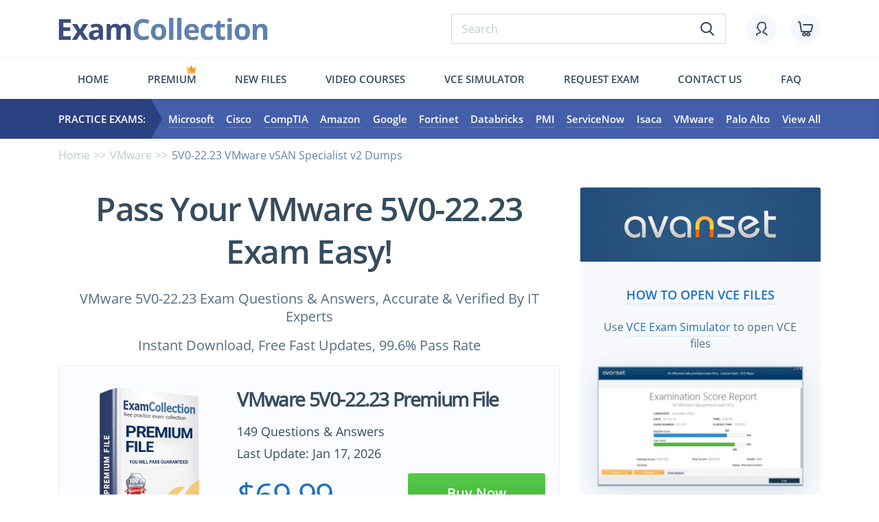

--- FILE ---
content_type: text/html; charset=UTF-8
request_url: https://www.examcollection.com/5V0-22-23.html
body_size: 32528
content:
<!DOCTYPE html>
<html lang="en">
<head>

 <meta charset="utf-8">
 <base href="https://www.examcollection.com/" />
 
 <title>VMware 5V0-22.23 Test Practice Test Questions, Exam Dumps - ExamCollection</title>
 <meta name="description" content="VMware 5V0-22.23 exam dumps in VCE Files with Latest 5V0-22.23 questions. Latest VMware 5V0-22.23 practice test questions with 100% verified answers. Download free VMware 5V0-22.23 practice test questions and answers for passing the exam fast!">
 
 <meta http-equiv="X-UA-Compatible" content="IE=edge">
 <meta name="viewport" content="width=device-width, initial-scale=1, maximum-scale=5">
 
 <meta property="og:title" content="VMware 5V0-22.23 Test Practice Test Questions, Exam Dumps - ExamCollection" />
 <meta property="og:url" content="https://www.examcollection.com/5V0-22-23.html" />
 <meta property="og:description" content="VMware 5V0-22.23 exam dumps in VCE Files with Latest 5V0-22.23 questions. Latest VMware 5V0-22.23 practice test questions with 100% verified answers. Download free VMware 5V0-22.23 practice test questions and answers for passing the exam fast!" />
 <meta property="og:image" content="https://www.examcollection.com/design/img/fb-logo.png" />
 <meta property="og:type" content="website" />
 <meta property="og:site_name" content="ExamCollection"/>
 <meta name="robots" content="noodp,noydir" />
  <meta name="ahrefs-site-verification" content="5218b354465473272a8388149320e0e52e92a4bf075fa750c6940921e2d90d01">
 
 <link rel="preload" href="/design/template/css/main.min.css" as="style">
 <link rel="preload" href="/design/template/js/scripts.min.js" as="script">
 <link rel="preload" href="/design/template/fonts/OpenSans-SemiBold.woff2" as="font" type="font/woff2" crossorigin="anonymous">
 <link rel="preload" href="/design/template/fonts/OpenSans-Bold.woff2" as="font" type="font/woff2" crossorigin="anonymous">
 <link rel="preload" href="/design/template/fonts/OpenSans-Regular.woff2" as="font" type="font/woff2" crossorigin="anonymous">
 
 <link rel="stylesheet" href="/design/template/css/main.min.css">
 <link rel="preconnect" href="https://www.google-analytics.com">
 <link rel="preconnect" href="https://www.google.com">
 <link rel="preconnect" href="https://www.google.by">
 <link rel="preconnect" href="https://googleads.g.doubleclick.net">
 <link rel="preconnect" href="https://www.googleadservices.com">
 <link rel="preconnect" href="https://www.googletagmanager.com">
 

<script type="text/javascript">
    (function(c,l,a,r,i,t,y){
        c[a]=c[a]||function(){(c[a].q=c[a].q||[]).push(arguments)};
        t=l.createElement(r);t.async=1;t.src="https://www.clarity.ms/tag/"+i;
        y=l.getElementsByTagName(r)[0];y.parentNode.insertBefore(t,y);
    })(window, document, "clarity", "script", "ev2u8a5e7l");
</script>
<!-- Google Tag Manager -->
<script>(function(w,d,s,l,i){w[l]=w[l]||[];w[l].push({'gtm.start':
new Date().getTime(),event:'gtm.js'});var f=d.getElementsByTagName(s)[0],
j=d.createElement(s),dl=l!='dataLayer'?'&l='+l:'';j.async=true;j.src=
'https://www.googletagmanager.com/gtm.js?id='+i+dl;f.parentNode.insertBefore(j,f);
})(window,document,'script','dataLayer','GTM-MB828ZL');</script>
<!-- End Google Tag Manager --><!-- Global site tag (gtag.js) - Google Ads: 702082861 -->
<script async src="https://www.googletagmanager.com/gtag/js?id=AW-702082861"></script>
<script>
  window.dataLayer = window.dataLayer || [];
  function gtag(){dataLayer.push(arguments);}
  gtag('js', new Date());

  gtag('config', 'AW-702082861');
</script>
<script src="https://www.googleoptimize.com/optimize.js?id=OPT-WFLH98J"></script>
<script>(function(w,d,t,r,u){var f,n,i;w[u]=w[u]||[],f=function(){var o={ti:"25078871"};o.q=w[u],w[u]=new UET(o),w[u].push("pageLoad")},n=d.createElement(t),n.src=r,n.async=1,n.onload=n.onreadystatechange=function(){var s=this.readyState;s&&s!=="loaded"&&s!=="complete"||(f(),n.onload=n.onreadystatechange=null)},i=d.getElementsByTagName(t)[0],i.parentNode.insertBefore(n,i)})(window,document,"script","//bat.bing.com/bat.js","uetq");</script>


</head>

<body class="exam">

	<div class="wrapper">
		<div class="contentPage">

			<header class="myHeader">
			
				<div class="container">
					<div class="row">
						<div class="col-md-12">

							<div class="topLine hiddenMobile">

								<a href="https://www.examcollection.com/" class="logo"><img src="/design/template/img/logo.svg" alt="ExamCollection"></a>
								<div class="topLineElements">

									<form class="typicForm searchForm" name="form_search" action="https://www.examcollection.com/search.html" method="GET">
										<input type="search" name="q" placeholder="Search" required="">
										<button class="submitBtn" type="submit"><svg><use xlink:href="#search"></use></svg></button>
									</form>

									<div class="topLineIcons">
										<a href="https://www.examcollection.com/login.html" class="topLineIcon"><svg class="icon"><use xlink:href="#icon_account"></use></svg></a>
										<a href="https://www.examcollection.com/cart.html" class="topLineIcon"><svg class="icon"><use xlink:href="#icon_cart"></use></svg></a>
									</div>

								</div>

							</div>

							<div class="visibleMobile">
								<div class="topLine">

									<div class="left">
										<svg class="hamburger"><use xlink:href="#hamburger"></use></svg>
										<svg class="search"><use xlink:href="#search"></use></svg>
									</div>

									<a href="https://www.examcollection.com/" class="logo"><img src="/design/template/img/logo.svg" alt="ExamCollection"></a>

									<div class="right">
										<div class="topLineIcons">
											<a href="https://www.examcollection.com/login.html" class="topLineIcon "><svg class="icon"><use xlink:href="#icon_account"></use></svg></a>
											<a href="https://www.examcollection.com/cart.html" class="topLineIcon"><svg class="icon"><use xlink:href="#icon_cart"></use></svg></a>
										</div>
									</div>

								</div>

								<form class="typicForm searchForm" name="form_search" action="https://www.examcollection.com/search.html" method="GET">
										<input type="search" name="q" placeholder="Search" required="">
										<button class="submitBtn" type="submit" name="sa"><svg><use xlink:href="#search"></use></svg></button>
								</form>

								<div class="menuMobileWrap">

									<div class="top">

										<svg class="hamburger"><use xlink:href="#hamburger"></use></svg>

										<form class="typicForm searchForm" name="form_search" action="https://www.examcollection.com/search.html" method="GET">
											<input type="search" name="q" placeholder="Search" required="">
											<button class="submitBtn" type="submit" name="sa"><svg><use xlink:href="#search"></use></svg></button>
										</form>

									</div>

									<ul class="bottom">
																					<li><a href="https://www.examcollection.com/login.html"><svg><use xlink:href="#icon_account"></use></svg>Login/Register</a></li>
																				<li><a href="https://www.examcollection.com/contact.html"><svg><use xlink:href="#icon_contact"></use></svg>Contact</a></li>
										<li><a href="https://www.examcollection.com/faq.html"><svg><use xlink:href="#icon_faq"></use></svg>FAQ</a></li>
										<li><a href="https://www.examcollection.com/premium.html"><svg><use xlink:href="#icon_premium"></use></svg>Premium</a></li>
										<li><a href="https://www.examcollection.com/newvcefiles.html"><svg><use xlink:href="#icon_newfiles"></use></svg>New files</a></li>
										<li><a href="https://www.examcollection.com/tutorials/certifications.html"><svg><use xlink:href="#icon_jobs"></use></svg>Video Courses</a></li>
										<li><a href="http://www.avanset.com/vce-simulator.html"><svg><use xlink:href="#icon_simulator"></use></svg>Vce simulator</a></li>
										<li><a href="https://www.examcollection.com/examrequest.html"><svg><use xlink:href="#icon_request-exam"></use></svg>Request exam</a></li>
									</ul>

								</div>

							</div>

							<ul class="menuFirst hiddenMobile">
								<li class=""><a href="https://www.examcollection.com/">Home</a></li>
								<li class="crown "><svg ><use xlink:href="#crown"></use></svg><a href="https://www.examcollection.com/premium.html">Premium</a></li>
								<!-- <li class=""><a href="https://www.examcollection.com/it-certifications.html">Exams</a></li> -->
								<li class=""><a href="https://www.examcollection.com/newvcefiles.html">New files</a></li>
								<li class=""><a href="https://www.examcollection.com/tutorials/certifications.html">Video Courses</a></li>
								<li><a href="http://www.avanset.com/vce-simulator.html" target="_blank">Vce simulator</a></li>
								<li class=""><a href="https://www.examcollection.com/examrequest.html">Request exam</a></li>
								<li class=""><a href="https://www.examcollection.com/contact.html">Contact us</a></li>
								<li class=""><a href="https://www.examcollection.com/faq.html">FAQ</a></li>
							</ul>

						</div>
					</div>
				</div>

				<div class="menuSecondWrap">

					<div class="container">
						<div class="row">
							<div class="col-md-12">

									<div class="flexWrap">

										<div class="practiceExam">Practice Exams:</div>

										<ul class="secondMenu">											<li><a href="https://www.examcollection.com/microsoft_exams.html">Microsoft</a></li>
											<li><a href="https://www.examcollection.com/cisco_exams.html">Cisco</a></li>
											<li><a href="https://www.examcollection.com/comptia_exams.html">CompTIA</a></li>
											<li><a href="https://www.examcollection.com/amazon_exams.html">Amazon</a></li>
											<li><a href="https://www.examcollection.com/google_exams.html">Google</a></li>
											<li><a href="https://www.examcollection.com/fortinet_exams.html">Fortinet</a></li>
											<li><a href="https://www.examcollection.com/databricks_exams.html">Databricks</a></li>
											<li><a href="https://www.examcollection.com/pmi_exams.html">PMI</a></li>
											<li><a href="https://www.examcollection.com/servicenow_exams.html">ServiceNow</a></li>
											<li><a href="https://www.examcollection.com/isaca_exams.html">Isaca</a></li>
											<li><a href="https://www.examcollection.com/vmware_exams.html">VMware</a></li>
											<li><a href="https://www.examcollection.com/palo-alto-networks_exams.html">Palo Alto</a></li>
											<!-- <li><a href="https://www.examcollection.com/test-prep_exams.html">Admission Tests</a></li> -->
											<li><a href="https://www.examcollection.com/it-certifications.html">View All</a></li>
										</ul>

									</div>

							</div>
						</div>
					</div>

				</div>

			</header>
			
									<section class="sPracticeExam">
				<div class="container">

					<div class="row">
						<div class="col-md-12">
							<ul class="brearCrumb">
								<li><a href="https://www.examcollection.com/">Home</a></li>
								<li><a href="https://www.examcollection.com/vmware_exams.html">VMware</a></li>
								<li>5V0-22.23 VMware vSAN Specialist v2 Dumps</li>
							</ul>
						</div>
					</div>

					<div class="row">
						<div class="col-lg-8">
						<h1 class="textCenter">Pass Your VMware  5V0-22.23 Exam Easy!</h1>
						<div class="h3">
							<p class="textCenter">VMware  5V0-22.23 Exam Questions & Answers, Accurate & Verified By IT Experts</p>
							<p class="textCenter">Instant Download, Free Fast Updates, 99.6% Pass Rate</p>
						</div>
						<!-- <div class="certInfo h3">
								<div class="certInfoEl">Certification Exam: <b>VMware vSAN Specialist v2</b></div>
							</div> -->

  	<!-- no bundle -->
		<!-- <div class="fileCard">
			<div class="row">
				<div class="col-lg-7">
					<div class="info">
						<div class="h3"><a class="underline" href="https://www.examcollection.com/cart.html" onClick="document.forms['TopPForm'].submit();return false;">5V0-22.23 Premium VCE File</a></div>
						<div class="h4 latoBold">5V0-22.23.vce - ExamCollection Verified - Instant Download</div>
						<div class="h4">149 Questions & Answers</div>
					</div>
					<a href="https://www.examcollection.com/premium.html" class="h4 underline latoBold hiddenMobile">Get Unlimited Access to All Premium Files</a>
					<div class="visibleMobile">
						<a href="https://www.examcollection.com/premium.html" class="moveMobile h4 underline latoBold">Get Unlimited Access</a>
					</div>
				</div>
				<div class="col-lg-5">
					<div class="subH1">$69.99</div>
					<form method="post" action="https://www.examcollection.com/cart.html" name="TopPForm">
						<input type="hidden" name="vp" value="none">
						<input type="hidden" name="act" value="add_checkout">
						<input type="hidden" name="id" value="14323" />
						<button class="myBtn" type="submit">Download Now</button>
					</form>
				</div>
			</div>
		</div> -->
		<div class="certCard hiddenMobile">
			<div class="row">
				<div class="col-lg-4">
					<div class="certCardImg"><img src="/design/template/img/premium.png" alt="5V0-22.23 Premium VCE File"></div>
				</div>
				<div class="col-lg-8">
					<p class="subH2">VMware 5V0-22.23 Premium File</p>
					
					<div class="certCardItems one">
						<div class="certCardItem ">
							<p class="h4"><!-- Premium File --> 149 Questions & Answers</p>
							<p class="h4">Last Update: Jan 17, 2026</p>
						</div>
					</div>
					
					<div class="priceAndBtn">
						<p class="subH1">$69.99</p>
						<form method="post" action="https://www.examcollection.com/cart.html" name="certForm" onSubmit="return cartPopup(14323, '', 10623);"><!-- 9 -->
							<input type="hidden" name="act" value="add_checkout">
							<input type="hidden" name="vp" value="none">
							<input type="hidden" name="id" value="14323">
							<button class="myBtn">Buy Now</button>
						</form>
					</div>
					
					<div class="certCardText">5V0-22.23 Bundle gives you unlimited access to "5V0-22.23" files. However, this does not replace the need for a .vce exam simulator. To download VCE exam simulator <a href="https://www.avanset.com/products.html" class="underline" rel="nofollow" target="_blank">click here</a></div> 
				</div>
			</div>
		</div>
		
		<div class="certCard visibleMobile">
			<div class="flexTop">
				<div class="certCardImg"><img src="/design/template/img/premium.png" alt="5V0-22.23 Premium VCE File"></div>
				<div class="subH2">VMware 5V0-22.23 Premium File</div>
			</div>
			<div class="certCardItems">
				<div class="certCardItem">
					<p class="h4"><!-- Premium File --> 149 Questions & Answers</p>
					<p class="h4">Last Update: Jan 17, 2026</p>
				</div>
			</div>
			<p class="subH1">$69.99</p>
			<form method="post" action="https://www.examcollection.com/cart.html" name="certForm" onSubmit="return cartPopup(14323, '', 10623);"><!-- 10 -->
				<input type="hidden" name="act" value="add_checkout">
				<input type="hidden" name="vp" value="none">
				<input type="hidden" name="id" value="14323">
				<button class="myBtn">Buy Now</button>
			</form>
			<div class="desc">VMware  5V0-22.23 Exam Bundle gives you unlimited access to "5V0-22.23" files. However, this does not replace the need for a .vce exam simulator. To download your .vce exam simulator <a href="https://www.avanset.com/products.html" class="underline" rel="nofollow" target="_blank">click here</a></div>
		</div>
	


<script type="text/javascript">

function cartPopup(id, type, examid)
{
	return true;
}
</script>


							
														
							  							<div class="filePagePurchase">
								<p class="h2">VMware  5V0-22.23 Practice Test Questions in VCE Format</p>
								<div class="filterResults">
									<table>
										<tr>
											<th>File</th>
											<th>Votes</th>
											<th>Size</th>
											<th>Date</th>
										</tr>
																														<tr>
											<td class="addDots"><div class="visibleMobile">File</div><a href="https://www.examcollection.com/vmware/certkey.5v0-22.23.32596.vce.file.html" title="VMware.certkey.5V0-22.23.v2025-12-29.by.leah.7q.vce">VMware.certkey.5V0-22.23.v2025-12-29.by.leah.7q.vce</a></td>
											<td><div class="visibleMobile">Votes</div>1</td>
											<td><div class="visibleMobile">Size</div>14.08 KB</td>
											<td><div class="visibleMobile">Date</div>Dec 29, 2025<!-- &nbsp; --></td>
										</tr>
																			</table>
								</div>

							</div>
																					
							<div id="insertMobile"></div>
<style>
.aboutText ul {
  margin-left:20px;
}
.aboutText li {
  list-style-type: disc;
}
.aboutText li li {
  list-style-type: circle;
}
</style>
							<div id="aboutText">
								<p class="h2">VMware  5V0-22.23 Practice Test Questions, Exam Dumps</p>
								<div class="justify aboutText active">
									<p><a href="https://www.examcollection.com/5V0-22-23-dumps.html">VMware 5V0-22.23</a> (VMware vSAN Specialist v2) exam dumps vce, practice test questions, study guide & video training course to study and pass quickly and easily. VMware 5V0-22.23 VMware vSAN Specialist v2 exam dumps & practice test questions and answers. You need avanset vce exam simulator in order to study the VMware  5V0-22.23 certification exam dumps & VMware  5V0-22.23 practice test questions in vce format.</p>
									<h1 dir="ltr" style="line-height:1.2;background-color:#ffffff;margin-top:0pt;margin-bottom:0pt;padding:0pt 0pt 19pt 0pt;"><span style="font-size:18pt;font-family:'Times New Roman',serif;color:#000000;background-color:transparent;font-weight:700;font-style:normal;font-variant:normal;text-decoration:none;vertical-align:baseline;white-space:pre;white-space:pre-wrap;">VMware 5V0-22.23 Certification Guide: Finding the Right Credential for Your Skills</span></h1><p dir="ltr" style="line-height:1.2;margin-top:12pt;margin-bottom:12pt;"><span style="font-size:11pt;font-family:'Times New Roman',serif;color:#000000;background-color:transparent;font-weight:400;font-style:normal;font-variant:normal;text-decoration:none;vertical-align:baseline;white-space:pre;white-space:pre-wrap;">Virtualization has become an essential cornerstone for modern IT infrastructure, transforming how organizations manage resources, scale operations, and deliver applications efficiently. VMware certifications provide a structured pathway for IT professionals to gain technical expertise and advance in their careers by mastering virtualization, cloud computing, networking, and digital workspace solutions. Among these certifications, 5V0-22.23 stands out as a crucial credential for those aiming to demonstrate their hands-on proficiency and strategic understanding of VMware technologies. It validates an individual's ability to install, configure, manage, and optimize VMware solutions in real-world environments, bridging theoretical knowledge with practical execution.</span></p><p dir="ltr" style="line-height:1.2;margin-top:12pt;margin-bottom:12pt;"><span style="font-size:11pt;font-family:'Times New Roman',serif;color:#000000;background-color:transparent;font-weight:400;font-style:normal;font-variant:normal;text-decoration:none;vertical-align:baseline;white-space:pre;white-space:pre-wrap;">For professionals entering the field, VMware certifications offer an opportunity to build foundational knowledge while gaining recognition in a competitive IT job market. The entry-level VMware Certified Technical Associate (VCTA) certification introduces candidates to the core concepts of VMware technology, including operational management and basic configuration tasks. This certification is particularly valuable for individuals who are new to virtualization or IT infrastructure, providing a strong base upon which more advanced certifications can be pursued. By mastering the VCTA, professionals demonstrate both competence and a commitment to continued learning, which is a trait highly sought after by employers.</span></p><h2 dir="ltr" style="line-height:1.2;margin-top:18pt;margin-bottom:4pt;"><span style="font-size:17pt;font-family:'Times New Roman',serif;color:#000000;background-color:transparent;font-weight:700;font-style:normal;font-variant:normal;text-decoration:none;vertical-align:baseline;white-space:pre;white-space:pre-wrap;">Advancing Your IT Career Through VMware Certifications</span></h2><p dir="ltr" style="line-height:1.2;margin-top:12pt;margin-bottom:12pt;"><span style="font-size:11pt;font-family:'Times New Roman',serif;color:#000000;background-color:transparent;font-weight:400;font-style:normal;font-variant:normal;text-decoration:none;vertical-align:baseline;white-space:pre;white-space:pre-wrap;">The VMware Certified Professional (VCP) certification builds on this foundation, enabling IT professionals to acquire in-depth technical expertise in deploying and managing VMware environments. Candidates preparing for VCP engage with virtualization platforms extensively, learning to implement vSphere environments, manage virtual networks, and optimize storage solutions. The inclusion of 5V0-22.23 as an exam ensures that candidates are tested on practical, hands-on scenarios, reflecting the real-world challenges faced by system administrators and engineers. Through this process, professionals not only gain technical knowledge but also develop problem-solving skills and the ability to apply concepts effectively under operational constraints.</span></p><p dir="ltr" style="line-height:1.2;margin-top:12pt;margin-bottom:12pt;"><span style="font-size:11pt;font-family:'Times New Roman',serif;color:#000000;background-color:transparent;font-weight:400;font-style:normal;font-variant:normal;text-decoration:none;vertical-align:baseline;white-space:pre;white-space:pre-wrap;">As professionals progress in their careers, the VMware Certified Advanced Professional (VCAP) certifications provide an avenue to demonstrate mastery over complex virtualization tasks. VCAP is divided into two pathways: VCAP Design and VCAP Deploy. The Design track emphasizes the ability to plan and architect VMware solutions, while the Deploy track focuses on hands-on implementation and optimization. Both tracks require candidates to exhibit advanced technical capabilities, critical thinking, and a deep understanding of system integration. The 5V0-22.23 certification plays a pivotal role in preparing candidates for these challenges, offering a practical framework to navigate sophisticated scenarios and design scalable, efficient, and secure virtual environments.</span></p><p dir="ltr" style="line-height:1.2;margin-top:12pt;margin-bottom:12pt;"><span style="font-size:11pt;font-family:'Times New Roman',serif;color:#000000;background-color:transparent;font-weight:400;font-style:normal;font-variant:normal;text-decoration:none;vertical-align:baseline;white-space:pre;white-space:pre-wrap;">VMware Certified Design Expert (VCDX) represents the pinnacle of VMware certification, requiring candidates to possess VCAP credentials and successfully defend a comprehensive design in front of a panel of experts. VCDX holders are recognized globally as leaders in virtualization architecture and operational excellence. Achieving this level of certification demonstrates unparalleled expertise, strategic vision, and the ability to execute solutions that align with organizational objectives. While the path to VCDX is demanding, starting with foundational certifications and progressing through VCP and VCAP—supported by mastery of 5V0-22.23—creates a structured journey toward becoming a top-tier VMware professional.</span></p><p dir="ltr" style="line-height:1.2;margin-top:12pt;margin-bottom:12pt;"><span style="font-size:11pt;font-family:'Times New Roman',serif;color:#000000;background-color:transparent;font-weight:400;font-style:normal;font-variant:normal;text-decoration:none;vertical-align:baseline;white-space:pre;white-space:pre-wrap;">The benefits of VMware certifications extend beyond technical knowledge. They also enhance career prospects by improving employability, positioning professionals for leadership roles, and increasing earning potential. Employers value certifications as evidence of verified skills, particularly in areas such as data center virtualization, cloud management, network security, and digital workspace management. By obtaining credentials like 5V0-22.23, IT professionals signal that they possess both the technical and strategic competencies required to manage and optimize complex virtualized environments. This recognition often translates into better job opportunities, higher salaries, and faster career progression.</span></p><p dir="ltr" style="line-height:1.2;margin-top:12pt;margin-bottom:12pt;"><span style="font-size:11pt;font-family:'Times New Roman',serif;color:#000000;background-color:transparent;font-weight:400;font-style:normal;font-variant:normal;text-decoration:none;vertical-align:baseline;white-space:pre;white-space:pre-wrap;">Data center virtualization remains one of the most sought-after skill areas within VMware certifications. Candidates trained in data center virtualization learn to design, deploy, and manage vSphere environments, ensuring high availability, scalability, and resilience. The 5V0-22.23 exam evaluates candidates' ability to perform operational tasks efficiently while addressing real-world challenges in virtualized infrastructures. Mastery in this area is critical for organizations seeking to maximize server utilization, optimize storage resources, and maintain robust disaster recovery capabilities. Professionals who achieve this level of expertise are well-positioned to lead virtualization initiatives, implement best practices, and advise on architecture decisions.</span></p><p dir="ltr" style="line-height:1.2;margin-top:12pt;margin-bottom:12pt;"><span style="font-size:11pt;font-family:'Times New Roman',serif;color:#000000;background-color:transparent;font-weight:400;font-style:normal;font-variant:normal;text-decoration:none;vertical-align:baseline;white-space:pre;white-space:pre-wrap;">Another growing domain is cloud management and automation, which focuses on deploying and managing cloud environments using VMware Aria and other integrated solutions. Professionals certified in this track learn to automate workflows, monitor cloud performance, and implement scalable solutions. Hands-on expertise tested through 5V0-22.23 ensures that candidates can configure cloud services, manage multi-cloud environments, and optimize resource allocation. This combination of technical and operational knowledge is increasingly valuable in organizations that are embracing hybrid cloud models or migrating workloads from on-premises to cloud platforms.</span></p><p dir="ltr" style="line-height:1.2;margin-top:12pt;margin-bottom:12pt;"><span style="font-size:11pt;font-family:'Times New Roman',serif;color:#000000;background-color:transparent;font-weight:400;font-style:normal;font-variant:normal;text-decoration:none;vertical-align:baseline;white-space:pre;white-space:pre-wrap;">Network virtualization is another area where VMware certifications provide a competitive edge. Candidates develop expertise in designing, implementing, and managing NSX-T environments, gaining insights into micro-segmentation, logical switching, routing, and security policies. 5V0-22.23 prepares candidates to handle practical network virtualization scenarios, ensuring they can troubleshoot issues, optimize traffic flows, and secure virtual networks effectively. Professionals with this expertise are in high demand as enterprises adopt software-defined networking solutions to reduce operational complexity and improve network agility.</span></p><p dir="ltr" style="line-height:1.2;margin-top:12pt;margin-bottom:12pt;"><span style="font-size:11pt;font-family:'Times New Roman',serif;color:#000000;background-color:transparent;font-weight:400;font-style:normal;font-variant:normal;text-decoration:none;vertical-align:baseline;white-space:pre;white-space:pre-wrap;">Security remains a core focus across all VMware certifications, addressing the need to safeguard virtualized infrastructure, cloud workloads, and digital workspaces. VMware security certifications train professionals to implement best practices, manage access controls, and maintain compliance with industry standards. Hands-on scenarios in 5V0-22.23 test candidates' ability to configure security settings, monitor threats, and mitigate vulnerabilities. As cybersecurity threats become increasingly sophisticated, professionals with combined virtualization and security expertise are highly valued, capable of protecting critical enterprise resources while enabling business agility.</span></p><p dir="ltr" style="line-height:1.2;margin-top:12pt;margin-bottom:12pt;"><span style="font-size:11pt;font-family:'Times New Roman',serif;color:#000000;background-color:transparent;font-weight:400;font-style:normal;font-variant:normal;text-decoration:none;vertical-align:baseline;white-space:pre;white-space:pre-wrap;">Digital workspace certifications target the deployment and management of Workspace ONE and Horizon environments. Professionals certified in this track learn to optimize user experiences, manage virtual desktops, and deliver applications efficiently. 5V0-22.23 reinforces hands-on skills, ensuring that candidates can troubleshoot deployment issues, configure management policies, and maintain operational continuity. Mastery in digital workspace technologies is critical for organizations supporting remote workforces, enabling IT teams to provide seamless access, maintain security, and ensure consistent performance for end users.</span></p><p dir="ltr" style="line-height:1.2;margin-top:12pt;margin-bottom:12pt;"><span style="font-size:11pt;font-family:'Times New Roman',serif;color:#000000;background-color:transparent;font-weight:400;font-style:normal;font-variant:normal;text-decoration:none;vertical-align:baseline;white-space:pre;white-space:pre-wrap;">Application modernization and the VMware Tanzu portfolio focus on deploying, managing, and migrating modern applications. Professionals gain expertise in containerization, Kubernetes orchestration, and application lifecycle management. By integrating 5V0-22.23 preparation, candidates demonstrate the ability to navigate real-world challenges in deploying cloud-native applications and managing infrastructure efficiently. This skill set positions IT professionals to lead transformation initiatives, support DevOps workflows, and enhance organizational agility in a rapidly evolving digital landscape.</span></p><p dir="ltr" style="line-height:1.2;margin-top:12pt;margin-bottom:12pt;"><span style="font-size:11pt;font-family:'Times New Roman',serif;color:#000000;background-color:transparent;font-weight:400;font-style:normal;font-variant:normal;text-decoration:none;vertical-align:baseline;white-space:pre;white-space:pre-wrap;">Overall, pursuing VMware certifications supported by practical mastery through 5V0-22.23 offers IT professionals a clear pathway to career advancement. These certifications provide a combination of technical expertise, operational competence, and strategic insight, enabling professionals to handle complex virtualization environments, design scalable solutions, and contribute meaningfully to organizational goals. Whether entering the field or advancing to leadership roles, VMware certifications validate skills, enhance credibility, and open doors to rewarding opportunities in an increasingly competitive IT industry.</span></p><h2 dir="ltr" style="line-height:1.2;margin-top:18pt;margin-bottom:4pt;"><span style="font-size:17pt;font-family:'Times New Roman',serif;color:#000000;background-color:transparent;font-weight:700;font-style:normal;font-variant:normal;text-decoration:none;vertical-align:baseline;white-space:pre;white-space:pre-wrap;">Building Expertise in VMware Virtualization</span></h2><p dir="ltr" style="line-height:1.2;margin-top:12pt;margin-bottom:12pt;"><span style="font-size:11pt;font-family:'Times New Roman',serif;color:#000000;background-color:transparent;font-weight:400;font-style:normal;font-variant:normal;text-decoration:none;vertical-align:baseline;white-space:pre;white-space:pre-wrap;">Virtualization has transformed enterprise IT by enabling organizations to consolidate resources, improve efficiency, and scale operations with unprecedented flexibility. VMware certifications provide a structured framework for professionals to master virtualization technologies, ensuring they can implement, manage, and optimize virtual environments effectively. Among these credentials, 5V0-22.23 is particularly significant because it emphasizes practical skills, problem-solving, and real-world application, validating an individual's ability to navigate complex virtualization scenarios.</span></p><p dir="ltr" style="line-height:1.2;margin-top:12pt;margin-bottom:12pt;"><span style="font-size:11pt;font-family:'Times New Roman',serif;color:#000000;background-color:transparent;font-weight:400;font-style:normal;font-variant:normal;text-decoration:none;vertical-align:baseline;white-space:pre;white-space:pre-wrap;">For IT professionals beginning their journey in virtualization, foundational knowledge is critical. VMware Certified Technical Associate (VCTA) introduces operational tasks, basic system configuration, and an understanding of virtual infrastructure concepts. These early certifications ensure that candidates can perform routine tasks efficiently while providing a foundation for more advanced studies. By progressing through this stage, professionals cultivate the confidence to manage virtual machines, monitor performance, and apply best practices in virtualized environments.</span></p><p dir="ltr" style="line-height:1.2;margin-top:12pt;margin-bottom:12pt;"><span style="font-size:11pt;font-family:'Times New Roman',serif;color:#000000;background-color:transparent;font-weight:400;font-style:normal;font-variant:normal;text-decoration:none;vertical-align:baseline;white-space:pre;white-space:pre-wrap;">The VMware Certified Professional (VCP) builds on foundational knowledge and equips candidates with comprehensive expertise in deploying, configuring, and managing virtualized environments. This certification focuses on hands-on experience, preparing professionals to install vSphere environments, manage virtual networking, and optimize storage solutions. The 5V0-22.23 exam, integrated into the VCP preparation, tests practical skills under real-world conditions, ensuring that candidates can address operational challenges and implement solutions effectively. Mastery of these skills demonstrates both technical competence and the ability to apply concepts in production environments.</span></p><p dir="ltr" style="line-height:1.2;margin-top:12pt;margin-bottom:12pt;"><span style="font-size:11pt;font-family:'Times New Roman',serif;color:#000000;background-color:transparent;font-weight:400;font-style:normal;font-variant:normal;text-decoration:none;vertical-align:baseline;white-space:pre;white-space:pre-wrap;">Advanced certifications such as VMware Certified Advanced Professional (VCAP) extend the knowledge gained through VCP. The VCAP Design track emphasizes planning and architecting VMware solutions that are scalable, efficient, and resilient. The VCAP Deploy track, on the other hand, focuses on executing complex tasks in live environments, troubleshooting issues, and optimizing system performance. The inclusion of 5V0-22.23 within preparation for these certifications ensures that candidates develop a hands-on, analytical mindset, capable of solving multifaceted challenges that emerge in enterprise virtualization environments.</span></p><p dir="ltr" style="line-height:1.2;margin-top:12pt;margin-bottom:12pt;"><span style="font-size:11pt;font-family:'Times New Roman',serif;color:#000000;background-color:transparent;font-weight:400;font-style:normal;font-variant:normal;text-decoration:none;vertical-align:baseline;white-space:pre;white-space:pre-wrap;">Network virtualization is an essential domain within VMware certifications. Professionals trained in NSX-T environments gain the ability to design logical networks, implement micro-segmentation, and configure security policies across virtual networks. The 5V0-22.23 framework emphasizes scenario-based learning, preparing candidates to address real-world networking challenges. This includes troubleshooting connectivity issues, optimizing traffic, and securing communications across virtualized environments. Expertise in network virtualization enhances the strategic value of professionals, making them indispensable in organizations adopting software-defined networking solutions.</span></p><p dir="ltr" style="line-height:1.2;margin-top:12pt;margin-bottom:12pt;"><span style="font-size:11pt;font-family:'Times New Roman',serif;color:#000000;background-color:transparent;font-weight:400;font-style:normal;font-variant:normal;text-decoration:none;vertical-align:baseline;white-space:pre;white-space:pre-wrap;">Cloud management and automation are growing areas of importance in modern IT. VMware certifications in this track enable professionals to design, deploy, and manage cloud environments using VMware Aria and related solutions. Skills tested in 5V0-22.23 include automating workflows, optimizing resource utilization, and monitoring performance. Candidates gain practical experience in managing hybrid and multi-cloud environments, enabling organizations to achieve operational efficiency, reduce costs, and maintain robust security. These skills are highly sought after as enterprises increasingly migrate workloads to cloud platforms and embrace agile IT operations.</span></p><p dir="ltr" style="line-height:1.2;margin-top:12pt;margin-bottom:12pt;"><span style="font-size:11pt;font-family:'Times New Roman',serif;color:#000000;background-color:transparent;font-weight:400;font-style:normal;font-variant:normal;text-decoration:none;vertical-align:baseline;white-space:pre;white-space:pre-wrap;">Security is a critical aspect of virtualization, as virtual environments introduce new potential vulnerabilities. VMware security certifications train professionals to implement access controls, monitor threats, and enforce best practices across virtualized systems. 5V0-22.23 ensures that candidates can apply these principles in practical scenarios, safeguarding virtual machines, networks, and data against malicious activities. By integrating security knowledge with operational expertise, certified professionals are equipped to maintain compliance, protect sensitive information, and mitigate risks effectively.</span></p><p dir="ltr" style="line-height:1.2;margin-top:12pt;margin-bottom:12pt;"><span style="font-size:11pt;font-family:'Times New Roman',serif;color:#000000;background-color:transparent;font-weight:400;font-style:normal;font-variant:normal;text-decoration:none;vertical-align:baseline;white-space:pre;white-space:pre-wrap;">Digital workspace management is another key domain within VMware certifications. Professionals gain expertise in deploying, configuring, and optimizing Workspace ONE and Horizon environments. These skills are crucial for organizations supporting remote workforces, as they ensure seamless access, consistent performance, and secure delivery of applications to end users. 5V0-22.23 emphasizes hands-on tasks such as troubleshooting deployment issues, configuring management policies, and optimizing virtual desktops. Mastery in digital workspace technologies enhances productivity, reduces downtime, and improves overall user satisfaction in enterprise settings.</span></p><p dir="ltr" style="line-height:1.2;margin-top:12pt;margin-bottom:12pt;"><span style="font-size:11pt;font-family:'Times New Roman',serif;color:#000000;background-color:transparent;font-weight:400;font-style:normal;font-variant:normal;text-decoration:none;vertical-align:baseline;white-space:pre;white-space:pre-wrap;">Application modernization and management through VMware Tanzu are critical for organizations adopting cloud-native approaches. VMware certifications in this track train professionals to deploy, manage, and migrate modern applications efficiently. Candidates prepared with 5V0-22.23 learn to navigate containerized environments, implement Kubernetes orchestration, and streamline application lifecycle management. This combination of practical skills and strategic understanding positions professionals to lead modernization initiatives, support DevOps workflows, and enhance organizational agility in a competitive digital landscape.</span></p><p dir="ltr" style="line-height:1.2;margin-top:12pt;margin-bottom:12pt;"><span style="font-size:11pt;font-family:'Times New Roman',serif;color:#000000;background-color:transparent;font-weight:400;font-style:normal;font-variant:normal;text-decoration:none;vertical-align:baseline;white-space:pre;white-space:pre-wrap;">VMware certifications also provide a competitive advantage in career growth. Employers recognize these credentials as a marker of verified expertise, signaling that professionals possess both technical competence and operational experience. By earning certifications aligned with 5V0-22.23, IT professionals improve their employability, qualify for higher-level positions, and gain access to specialized roles that require advanced virtualization knowledge. These include positions such as virtualization administrators, cloud architects, network engineers, and IT infrastructure consultants.</span></p><p dir="ltr" style="line-height:1.2;margin-top:12pt;margin-bottom:12pt;"><span style="font-size:11pt;font-family:'Times New Roman',serif;color:#000000;background-color:transparent;font-weight:400;font-style:normal;font-variant:normal;text-decoration:none;vertical-align:baseline;white-space:pre;white-space:pre-wrap;">Hands-on learning is central to mastering VMware certifications. Scenario-based labs, simulations, and practical exercises ensure that candidates can apply theoretical concepts in realistic environments. The 5V0-22.23 framework emphasizes problem-solving under operational constraints, preparing professionals to handle unexpected challenges, optimize systems, and maintain performance under pressure. This experiential approach ensures that certified candidates can deliver measurable outcomes and contribute effectively to organizational IT objectives.</span></p><p dir="ltr" style="line-height:1.2;margin-top:12pt;margin-bottom:12pt;"><span style="font-size:11pt;font-family:'Times New Roman',serif;color:#000000;background-color:transparent;font-weight:400;font-style:normal;font-variant:normal;text-decoration:none;vertical-align:baseline;white-space:pre;white-space:pre-wrap;">Strategic thinking is equally important for professionals pursuing VMware certifications. Beyond technical proficiency, candidates must understand how virtualization impacts business operations, cost management, and resource allocation. 5V0-22.23 reinforces this perspective by integrating scenario-based assessments that require decision-making, prioritization, and long-term planning. Professionals who develop these skills are able to propose scalable solutions, recommend optimizations, and contribute to organizational strategy, enhancing their role beyond technical execution.</span></p><p dir="ltr" style="line-height:1.2;margin-top:12pt;margin-bottom:12pt;"><span style="font-size:11pt;font-family:'Times New Roman',serif;color:#000000;background-color:transparent;font-weight:400;font-style:normal;font-variant:normal;text-decoration:none;vertical-align:baseline;white-space:pre;white-space:pre-wrap;">In addition to technical and strategic skills, VMware certifications cultivate adaptability and resilience. Virtual environments evolve rapidly, and professionals must stay current with updates, new features, and emerging trends. 5V0-22.23 equips candidates to navigate these changes by emphasizing continuous learning, practical application, and scenario-based problem-solving. This adaptability ensures that certified professionals remain valuable assets to their organizations, capable of addressing challenges effectively and driving innovation.</span></p><p dir="ltr" style="line-height:1.2;margin-top:12pt;margin-bottom:12pt;"><span style="font-size:11pt;font-family:'Times New Roman',serif;color:#000000;background-color:transparent;font-weight:400;font-style:normal;font-variant:normal;text-decoration:none;vertical-align:baseline;white-space:pre;white-space:pre-wrap;">Overall, VMware certifications supported by practical mastery through 5V0-22.23 offer a structured path for IT professionals to enhance expertise, validate skills, and advance careers. These certifications provide a holistic combination of technical knowledge, operational proficiency, and strategic insight. Professionals who pursue these credentials develop the ability to implement and manage virtual environments, optimize cloud operations, secure infrastructure, and contribute to organizational goals. By aligning certifications with career objectives, IT professionals can achieve professional recognition, career growth, and long-term success in a dynamic and competitive industry.</span></p><h2 dir="ltr" style="line-height:1.2;margin-top:18pt;margin-bottom:4pt;"><span style="font-size:17pt;font-family:'Times New Roman',serif;color:#000000;background-color:transparent;font-weight:700;font-style:normal;font-variant:normal;text-decoration:none;vertical-align:baseline;white-space:pre;white-space:pre-wrap;">Mastering VMware Data Center Virtualization</span></h2><p dir="ltr" style="line-height:1.2;margin-top:12pt;margin-bottom:12pt;"><span style="font-size:11pt;font-family:'Times New Roman',serif;color:#000000;background-color:transparent;font-weight:400;font-style:normal;font-variant:normal;text-decoration:none;vertical-align:baseline;white-space:pre;white-space:pre-wrap;">Data center virtualization remains the backbone of modern IT infrastructure, providing organizations with the ability to maximize resource utilization, increase operational efficiency, and ensure business continuity. VMware certifications play a pivotal role in preparing IT professionals to manage, design, and optimize virtualized data centers effectively. Among these credentials, 5V0-22.23 serves as a benchmark for hands-on expertise, requiring candidates to demonstrate both technical proficiency and problem-solving capabilities in real-world scenarios.</span></p><p dir="ltr" style="line-height:1.2;margin-top:12pt;margin-bottom:12pt;"><span style="font-size:11pt;font-family:'Times New Roman',serif;color:#000000;background-color:transparent;font-weight:400;font-style:normal;font-variant:normal;text-decoration:none;vertical-align:baseline;white-space:pre;white-space:pre-wrap;">The foundation for mastering data center virtualization begins with VMware Certified Technical Associate (VCTA), which introduces candidates to fundamental operational tasks. This certification ensures that professionals understand the architecture of virtualized environments, including server virtualization, storage management, and network connectivity. By completing VCTA, candidates gain confidence in deploying virtual machines, monitoring system performance, and applying basic troubleshooting techniques. These skills are critical for the more advanced challenges encountered in professional and expert-level certifications.</span></p><p dir="ltr" style="line-height:1.2;margin-top:12pt;margin-bottom:12pt;"><span style="font-size:11pt;font-family:'Times New Roman',serif;color:#000000;background-color:transparent;font-weight:400;font-style:normal;font-variant:normal;text-decoration:none;vertical-align:baseline;white-space:pre;white-space:pre-wrap;">Progressing to VMware Certified Professional (VCP) allows IT professionals to develop a deeper understanding of virtualization technologies and their applications in enterprise environments. VCP-certified candidates engage in installing, configuring, and managing VMware vSphere environments, gaining expertise in virtual networking, storage solutions, and high availability configurations. The 5V0-22.23 exam ensures that professionals not only comprehend theoretical concepts but can also apply them in operational settings. Candidates are required to manage complex virtual infrastructures, optimize resource allocation, and troubleshoot performance issues efficiently. This blend of theoretical and practical knowledge prepares professionals for the increasingly sophisticated demands of data center operations.</span></p><p dir="ltr" style="line-height:1.2;margin-top:12pt;margin-bottom:12pt;"><span style="font-size:11pt;font-family:'Times New Roman',serif;color:#000000;background-color:transparent;font-weight:400;font-style:normal;font-variant:normal;text-decoration:none;vertical-align:baseline;white-space:pre;white-space:pre-wrap;">Advanced proficiency in data center virtualization is validated through VMware Certified Advanced Professional (VCAP) certifications. The VCAP Design track emphasizes strategic planning and architectural design of virtualized environments, teaching candidates to create scalable, efficient, and secure solutions. Meanwhile, the VCAP Deploy track focuses on hands-on implementation, troubleshooting, and optimization of VMware environments. Integrating 5V0-22.23 preparation ensures that candidates are capable of handling complex challenges such as disaster recovery planning, load balancing, and advanced network configurations. Professionals trained at this level are well-equipped to lead virtualization initiatives, optimize performance, and enhance organizational resilience.</span></p><p dir="ltr" style="line-height:1.2;margin-top:12pt;margin-bottom:12pt;"><span style="font-size:11pt;font-family:'Times New Roman',serif;color:#000000;background-color:transparent;font-weight:400;font-style:normal;font-variant:normal;text-decoration:none;vertical-align:baseline;white-space:pre;white-space:pre-wrap;">An essential aspect of data center virtualization is the implementation of high availability and disaster recovery strategies. VMware certifications prepare candidates to design and configure virtual environments that minimize downtime and maintain operational continuity. By mastering 5V0-22.23, professionals learn to manage vSphere clusters, configure fault tolerance, and implement backup and recovery mechanisms. These skills are critical for organizations seeking to reduce business risk, maintain data integrity, and ensure that critical services remain operational even during unplanned outages or system failures.</span></p><p dir="ltr" style="line-height:1.2;margin-top:12pt;margin-bottom:12pt;"><span style="font-size:11pt;font-family:'Times New Roman',serif;color:#000000;background-color:transparent;font-weight:400;font-style:normal;font-variant:normal;text-decoration:none;vertical-align:baseline;white-space:pre;white-space:pre-wrap;">Network virtualization is another integral component of data center virtualization. VMware NSX-T certifications focus on designing, implementing, and managing virtual networks, providing professionals with expertise in micro-segmentation, logical switching, and distributed routing. The practical components of 5V0-22.23 test candidates' ability to configure network policies, troubleshoot connectivity issues, and secure data traffic within virtualized environments. This hands-on approach ensures that professionals can optimize network performance while maintaining robust security measures across complex infrastructures.</span></p><p dir="ltr" style="line-height:1.2;margin-top:12pt;margin-bottom:12pt;"><span style="font-size:11pt;font-family:'Times New Roman',serif;color:#000000;background-color:transparent;font-weight:400;font-style:normal;font-variant:normal;text-decoration:none;vertical-align:baseline;white-space:pre;white-space:pre-wrap;">Storage management is equally important in virtualized data centers. VMware professionals learn to manage data storage efficiently, including configuring VMFS datastores, implementing storage policies, and ensuring optimal utilization of available resources. 5V0-22.23 incorporates practical assessments that require candidates to manage storage challenges, optimize input/output performance, and resolve issues related to storage contention. Mastery of storage management techniques ensures that professionals can deliver reliable, high-performance environments that support enterprise workloads effectively.</span></p><p dir="ltr" style="line-height:1.2;margin-top:12pt;margin-bottom:12pt;"><span style="font-size:11pt;font-family:'Times New Roman',serif;color:#000000;background-color:transparent;font-weight:400;font-style:normal;font-variant:normal;text-decoration:none;vertical-align:baseline;white-space:pre;white-space:pre-wrap;">Security within virtualized environments is an ongoing concern. VMware certifications train candidates to implement access controls, monitor system vulnerabilities, and enforce security policies across virtual machines and networks. The 5V0-22.23 exam emphasizes practical application, requiring professionals to identify threats, apply security configurations, and ensure compliance with industry standards. By integrating security principles into data center virtualization practices, certified professionals help organizations maintain data confidentiality, integrity, and availability while supporting scalable operations.</span></p><p dir="ltr" style="line-height:1.2;margin-top:12pt;margin-bottom:12pt;"><span style="font-size:11pt;font-family:'Times New Roman',serif;color:#000000;background-color:transparent;font-weight:400;font-style:normal;font-variant:normal;text-decoration:none;vertical-align:baseline;white-space:pre;white-space:pre-wrap;">Automation and orchestration are increasingly important in modern data centers. VMware certifications equip professionals with the skills to automate routine tasks, deploy virtual machines efficiently, and optimize resource allocation through tools such as VMware Aria. Hands-on experience in 5V0-22.23 allows candidates to develop scripts, configure automated workflows, and monitor system performance proactively. Automation reduces operational overhead, minimizes human error, and enables IT teams to focus on strategic initiatives rather than repetitive tasks, enhancing overall productivity and system reliability.</span></p><p dir="ltr" style="line-height:1.2;margin-top:12pt;margin-bottom:12pt;"><span style="font-size:11pt;font-family:'Times New Roman',serif;color:#000000;background-color:transparent;font-weight:400;font-style:normal;font-variant:normal;text-decoration:none;vertical-align:baseline;white-space:pre;white-space:pre-wrap;">Monitoring and performance optimization are critical aspects of managing virtualized data centers. VMware certifications teach candidates to analyze resource utilization, identify performance bottlenecks, and implement optimization strategies. 5V0-22.23 evaluates the candidate's ability to monitor CPU, memory, storage, and network resources effectively, ensuring virtual machines operate at peak efficiency. Professionals who excel in these areas contribute directly to improved system performance, lower operational costs, and enhanced user experience across enterprise applications.</span></p><p dir="ltr" style="line-height:1.2;margin-top:12pt;margin-bottom:12pt;"><span style="font-size:11pt;font-family:'Times New Roman',serif;color:#000000;background-color:transparent;font-weight:400;font-style:normal;font-variant:normal;text-decoration:none;vertical-align:baseline;white-space:pre;white-space:pre-wrap;">Disaster recovery and business continuity planning are essential for organizations relying on virtualized infrastructure. VMware certifications, reinforced by 5V0-22.23, provide professionals with practical experience in configuring replication, failover mechanisms, and recovery testing. These capabilities ensure that businesses can recover swiftly from disruptions, minimizing financial losses and maintaining service availability. Professionals trained in these strategies become invaluable assets, capable of safeguarding organizational resilience against both planned and unplanned events.</span></p><p dir="ltr" style="line-height:1.2;margin-top:12pt;margin-bottom:12pt;"><span style="font-size:11pt;font-family:'Times New Roman',serif;color:#000000;background-color:transparent;font-weight:400;font-style:normal;font-variant:normal;text-decoration:none;vertical-align:baseline;white-space:pre;white-space:pre-wrap;">Digital transformation initiatives increasingly rely on virtualization expertise. VMware certifications empower professionals to support modernization projects, including migrating workloads to virtualized or cloud environments. Through 5V0-22.23 preparation, candidates learn to manage migration processes, optimize system configurations, and maintain security and compliance throughout transitions. This skill set positions professionals as strategic contributors, capable of driving technology adoption, improving operational efficiency, and enabling organizations to respond effectively to evolving business needs.</span></p><p dir="ltr" style="line-height:1.2;margin-top:12pt;margin-bottom:12pt;"><span style="font-size:11pt;font-family:'Times New Roman',serif;color:#000000;background-color:transparent;font-weight:400;font-style:normal;font-variant:normal;text-decoration:none;vertical-align:baseline;white-space:pre;white-space:pre-wrap;">Career advancement is a significant outcome of VMware certification achievements. Professionals who demonstrate mastery through 5V0-22.23 gain recognition for their technical competence, operational expertise, and strategic thinking. These certifications enhance employability, open doors to leadership roles, and position candidates for higher-paying positions in IT infrastructure, cloud operations, and virtualization management. Employers value certified professionals for their ability to design, implement, and maintain robust virtual environments that align with organizational objectives.</span></p><p dir="ltr" style="line-height:1.2;margin-top:12pt;margin-bottom:12pt;"><span style="font-size:11pt;font-family:'Times New Roman',serif;color:#000000;background-color:transparent;font-weight:400;font-style:normal;font-variant:normal;text-decoration:none;vertical-align:baseline;white-space:pre;white-space:pre-wrap;">Hands-on practice, continuous learning, and real-world application form the core of VMware certification preparation. Scenario-based labs, simulations, and exercises ensure that candidates can translate theoretical concepts into actionable solutions. By incorporating 5V0-22.23, VMware certifications validate practical competencies, preparing professionals to handle operational challenges, optimize infrastructure, and implement security measures effectively. This experiential learning fosters confidence, critical thinking, and problem-solving skills essential for navigating complex virtualization landscapes.</span></p><p dir="ltr" style="line-height:1.2;margin-top:12pt;margin-bottom:12pt;"><span style="font-size:11pt;font-family:'Times New Roman',serif;color:#000000;background-color:transparent;font-weight:400;font-style:normal;font-variant:normal;text-decoration:none;vertical-align:baseline;white-space:pre;white-space:pre-wrap;">VMware certifications focusing on data center virtualization, supported by the practical framework of 5V0-22.23, provide a comprehensive pathway for IT professionals to gain technical expertise, operational proficiency, and strategic insight. Professionals who pursue these certifications develop the ability to design, implement, and optimize virtualized environments, manage security and performance, and support organizational goals. By mastering these skills, certified individuals enhance career growth, contribute to enterprise resilience, and position themselves as leaders in virtualization and IT infrastructure management.</span></p><h2 dir="ltr" style="line-height:1.2;margin-top:18pt;margin-bottom:4pt;"><span style="font-size:17pt;font-family:'Times New Roman',serif;color:#000000;background-color:transparent;font-weight:700;font-style:normal;font-variant:normal;text-decoration:none;vertical-align:baseline;white-space:pre;white-space:pre-wrap;">Excelling in Cloud Management and Automation with VMware</span></h2><p dir="ltr" style="line-height:1.2;margin-top:12pt;margin-bottom:12pt;"><span style="font-size:11pt;font-family:'Times New Roman',serif;color:#000000;background-color:transparent;font-weight:400;font-style:normal;font-variant:normal;text-decoration:none;vertical-align:baseline;white-space:pre;white-space:pre-wrap;">Cloud computing has become an essential component of modern IT strategy, allowing organizations to deploy scalable infrastructure, optimize resource utilization, and reduce operational costs. VMware certifications focused on cloud management and automation equip IT professionals with the skills required to design, implement, and maintain cloud environments efficiently. Among these certifications, 5V0-22.23 serves as a key benchmark, ensuring that candidates not only understand theoretical concepts but can also apply them effectively in real-world scenarios.</span></p><p dir="ltr" style="line-height:1.2;margin-top:12pt;margin-bottom:12pt;"><span style="font-size:11pt;font-family:'Times New Roman',serif;color:#000000;background-color:transparent;font-weight:400;font-style:normal;font-variant:normal;text-decoration:none;vertical-align:baseline;white-space:pre;white-space:pre-wrap;">The journey into cloud management often begins with foundational certifications like VMware Certified Technical Associate (VCTA), which introduces candidates to the operational aspects of cloud solutions. Through VCTA, professionals gain insight into basic system configuration, virtual machine deployment, and resource monitoring. These entry-level skills establish a foundation for more advanced certifications, providing the confidence to manage complex cloud environments and automate repetitive tasks. The VCTA certification prepares professionals to understand the architecture of VMware cloud solutions, setting the stage for deeper expertise.</span></p><p dir="ltr" style="line-height:1.2;margin-top:12pt;margin-bottom:12pt;"><span style="font-size:11pt;font-family:'Times New Roman',serif;color:#000000;background-color:transparent;font-weight:400;font-style:normal;font-variant:normal;text-decoration:none;vertical-align:baseline;white-space:pre;white-space:pre-wrap;">Progressing to VMware Certified Professional (VCP) in cloud management enables IT professionals to develop practical skills in deploying, configuring, and optimizing VMware cloud platforms. Candidates learn to manage VMware Aria and other cloud tools, ensuring effective automation, monitoring, and orchestration of workloads. The inclusion of 5V0-22.23 in VCP preparation ensures that candidates are tested on practical, scenario-based challenges, such as implementing cloud workflows, optimizing compute and storage resources, and troubleshooting performance issues. Mastery of these skills is critical for professionals responsible for maintaining high-performing and reliable cloud infrastructure.</span></p><p dir="ltr" style="line-height:1.2;margin-top:12pt;margin-bottom:12pt;"><span style="font-size:11pt;font-family:'Times New Roman',serif;color:#000000;background-color:transparent;font-weight:400;font-style:normal;font-variant:normal;text-decoration:none;vertical-align:baseline;white-space:pre;white-space:pre-wrap;">Advanced VMware certifications, such as VMware Certified Advanced Professional (VCAP), offer specialized expertise in both design and deployment. The VCAP Design track focuses on planning cloud architecture that is scalable, secure, and efficient. Candidates learn to integrate cloud automation strategies with business objectives, ensuring that solutions meet organizational needs. The VCAP Deploy track emphasizes hands-on execution, including configuring cloud automation, managing workloads, and implementing monitoring solutions. Through preparation with 5V0-22.23, candidates gain practical exposure to real-world scenarios, improving their ability to manage hybrid and multi-cloud environments effectively.</span></p><p dir="ltr" style="line-height:1.2;margin-top:12pt;margin-bottom:12pt;"><span style="font-size:11pt;font-family:'Times New Roman',serif;color:#000000;background-color:transparent;font-weight:400;font-style:normal;font-variant:normal;text-decoration:none;vertical-align:baseline;white-space:pre;white-space:pre-wrap;">Automation plays a central role in cloud management. VMware certifications train professionals to automate workflows, streamline deployment processes, and optimize resource utilization. Hands-on practice with 5V0-22.23 ensures that candidates can design and implement automated solutions that reduce manual intervention, minimize errors, and enhance operational efficiency. By mastering automation, IT professionals enable organizations to respond quickly to changing business requirements, scale applications seamlessly, and maintain high levels of service availability.</span></p><p dir="ltr" style="line-height:1.2;margin-top:12pt;margin-bottom:12pt;"><span style="font-size:11pt;font-family:'Times New Roman',serif;color:#000000;background-color:transparent;font-weight:400;font-style:normal;font-variant:normal;text-decoration:none;vertical-align:baseline;white-space:pre;white-space:pre-wrap;">Monitoring and performance optimization are also critical for cloud environments. VMware-certified professionals develop expertise in tracking system performance, analyzing resource utilization, and implementing optimization strategies. The practical components of 5V0-22.23 emphasize identifying performance bottlenecks, troubleshooting resource allocation issues, and maintaining system reliability. This ensures that virtualized cloud environments operate efficiently, supporting enterprise applications and services without disruption.</span></p><p dir="ltr" style="line-height:1.2;margin-top:12pt;margin-bottom:12pt;"><span style="font-size:11pt;font-family:'Times New Roman',serif;color:#000000;background-color:transparent;font-weight:400;font-style:normal;font-variant:normal;text-decoration:none;vertical-align:baseline;white-space:pre;white-space:pre-wrap;">Security in cloud management cannot be overlooked. VMware certifications provide knowledge and hands-on skills required to secure cloud resources, implement access controls, and ensure compliance with organizational and regulatory standards. 5V0-22.23 includes scenario-based tasks that require candidates to configure security policies, monitor threats, and respond to vulnerabilities effectively. Professionals who integrate security practices with cloud automation are able to protect sensitive data while maintaining operational agility, a combination highly valued in modern IT operations.</span></p><p dir="ltr" style="line-height:1.2;margin-top:12pt;margin-bottom:12pt;"><span style="font-size:11pt;font-family:'Times New Roman',serif;color:#000000;background-color:transparent;font-weight:400;font-style:normal;font-variant:normal;text-decoration:none;vertical-align:baseline;white-space:pre;white-space:pre-wrap;">Resource management is another area where VMware cloud certifications provide an advantage. Professionals learn to allocate compute, storage, and network resources efficiently, ensuring optimal performance and cost-effectiveness. Through practical exercises in 5V0-22.23, candidates gain the ability to analyze resource utilization trends, implement policies for workload prioritization, and optimize infrastructure according to business needs. This skill set enables IT teams to manage high-demand environments with precision and agility.</span></p><p dir="ltr" style="line-height:1.2;margin-top:12pt;margin-bottom:12pt;"><span style="font-size:11pt;font-family:'Times New Roman',serif;color:#000000;background-color:transparent;font-weight:400;font-style:normal;font-variant:normal;text-decoration:none;vertical-align:baseline;white-space:pre;white-space:pre-wrap;">Disaster recovery and business continuity are critical considerations in cloud management. VMware certifications teach candidates to design and implement recovery strategies, ensuring minimal downtime and rapid restoration of services. Practical application of 5V0-22.23 ensures that professionals can configure failover, replication, and backup strategies effectively. Organizations benefit from professionals capable of ensuring operational resilience, reducing risk exposure, and maintaining service availability even during unexpected disruptions.</span></p><p dir="ltr" style="line-height:1.2;margin-top:12pt;margin-bottom:12pt;"><span style="font-size:11pt;font-family:'Times New Roman',serif;color:#000000;background-color:transparent;font-weight:400;font-style:normal;font-variant:normal;text-decoration:none;vertical-align:baseline;white-space:pre;white-space:pre-wrap;">Integration of cloud management with digital workspaces and application modernization is increasingly common in enterprises. VMware certifications prepare professionals to manage hybrid deployments that combine cloud infrastructure with virtual desktops and modern applications. By mastering 5V0-22.23, candidates gain hands-on experience in deploying, configuring, and optimizing integrated environments. This ensures that organizations can maintain productivity, support remote work, and deliver applications efficiently without compromising security or performance.</span></p><p dir="ltr" style="line-height:1.2;margin-top:12pt;margin-bottom:12pt;"><span style="font-size:11pt;font-family:'Times New Roman',serif;color:#000000;background-color:transparent;font-weight:400;font-style:normal;font-variant:normal;text-decoration:none;vertical-align:baseline;white-space:pre;white-space:pre-wrap;">Cloud management expertise enhances career prospects by positioning IT professionals as strategic contributors. VMware certifications validated through 5V0-22.23 demonstrate a combination of technical proficiency, operational competence, and problem-solving ability. Professionals who master these skills are highly sought after for roles such as cloud administrators, cloud architects, and virtualization specialists. Employers recognize the value of certified professionals who can manage complex cloud ecosystems while optimizing cost, performance, and security.</span></p><p dir="ltr" style="line-height:1.2;margin-top:12pt;margin-bottom:12pt;"><span style="font-size:11pt;font-family:'Times New Roman',serif;color:#000000;background-color:transparent;font-weight:400;font-style:normal;font-variant:normal;text-decoration:none;vertical-align:baseline;white-space:pre;white-space:pre-wrap;">In addition to career growth, VMware certifications cultivate adaptability and resilience. Cloud technologies evolve rapidly, requiring IT professionals to stay current with new features, updates, and emerging trends. Preparation through 5V0-22.23 emphasizes continuous learning, hands-on experience, and the ability to apply knowledge in evolving environments. Certified professionals are therefore well-equipped to respond to technological changes, maintain operational efficiency, and provide innovative solutions that align with organizational goals.</span></p><p dir="ltr" style="line-height:1.2;margin-top:12pt;margin-bottom:12pt;"><span style="font-size:11pt;font-family:'Times New Roman',serif;color:#000000;background-color:transparent;font-weight:400;font-style:normal;font-variant:normal;text-decoration:none;vertical-align:baseline;white-space:pre;white-space:pre-wrap;">Ultimately, VMware certifications in cloud management and automation, reinforced through 5V0-22.23, provide a comprehensive framework for IT professionals to excel in the dynamic world of cloud computing. These credentials enable candidates to design scalable solutions, implement automation, monitor performance, secure resources, and maintain business continuity. By developing expertise in these areas, professionals not only advance their technical knowledge but also enhance career opportunities, become strategic assets to their organizations, and position themselves for leadership roles in IT infrastructure and operations.</span></p><h2 dir="ltr" style="line-height:1.2;margin-top:18pt;margin-bottom:4pt;"><span style="font-size:17pt;font-family:'Times New Roman',serif;color:#000000;background-color:transparent;font-weight:700;font-style:normal;font-variant:normal;text-decoration:none;vertical-align:baseline;white-space:pre;white-space:pre-wrap;">Enhancing Network Virtualization Skills with VMware</span></h2><p dir="ltr" style="line-height:1.2;margin-top:12pt;margin-bottom:12pt;"><span style="font-size:11pt;font-family:'Times New Roman',serif;color:#000000;background-color:transparent;font-weight:400;font-style:normal;font-variant:normal;text-decoration:none;vertical-align:baseline;white-space:pre;white-space:pre-wrap;">Network virtualization has emerged as a critical pillar of modern IT infrastructure, enabling organizations to abstract, segment, and manage network resources efficiently within virtualized environments. VMware certifications focusing on network virtualization equip IT professionals with the technical expertise, operational skills, and strategic insight required to design, implement, and manage complex network systems. The 5V0-22.23 certification plays a central role in validating practical capabilities, ensuring that professionals can handle real-world network challenges with proficiency and confidence.</span></p><p dir="ltr" style="line-height:1.2;margin-top:12pt;margin-bottom:12pt;"><span style="font-size:11pt;font-family:'Times New Roman',serif;color:#000000;background-color:transparent;font-weight:400;font-style:normal;font-variant:normal;text-decoration:none;vertical-align:baseline;white-space:pre;white-space:pre-wrap;">Entry into network virtualization often begins with foundational understanding, gained through certifications like VMware Certified Technical Associate (VCTA). VCTA introduces professionals to the core concepts of virtual networking, including basic configuration, connectivity, and troubleshooting. These fundamental skills ensure that candidates can navigate network infrastructures, understand protocols, and monitor performance efficiently. By mastering entry-level knowledge, IT professionals are prepared for more advanced network virtualization tasks and subsequent certifications.</span></p><p dir="ltr" style="line-height:1.2;margin-top:12pt;margin-bottom:12pt;"><span style="font-size:11pt;font-family:'Times New Roman',serif;color:#000000;background-color:transparent;font-weight:400;font-style:normal;font-variant:normal;text-decoration:none;vertical-align:baseline;white-space:pre;white-space:pre-wrap;">Progressing to VMware Certified Professional (VCP) in network virtualization deepens expertise, emphasizing the deployment, configuration, and management of NSX-T environments. Candidates gain hands-on experience designing logical networks, implementing distributed routing, and configuring security policies. The 5V0-22.23 exam tests practical skills under real-world conditions, assessing the ability to troubleshoot connectivity issues, optimize traffic flows, and secure virtual networks. This preparation ensures that professionals are capable of maintaining high-performing, resilient, and secure network infrastructures across enterprise environments.</span></p><p dir="ltr" style="line-height:1.2;margin-top:12pt;margin-bottom:12pt;"><span style="font-size:11pt;font-family:'Times New Roman',serif;color:#000000;background-color:transparent;font-weight:400;font-style:normal;font-variant:normal;text-decoration:none;vertical-align:baseline;white-space:pre;white-space:pre-wrap;">Advanced proficiency is achieved through VMware Certified Advanced Professional (VCAP) certifications, which include Design and Deploy tracks. VCAP Design focuses on planning network architecture that is scalable, efficient, and aligned with organizational objectives. VCAP Deploy emphasizes the practical implementation of network virtualization solutions, requiring candidates to troubleshoot performance issues, implement advanced policies, and optimize network operations. Through preparation with 5V0-22.23, candidates gain experience managing complex configurations and addressing unforeseen challenges, enhancing their strategic and operational capabilities.</span></p><p dir="ltr" style="line-height:1.2;margin-top:12pt;margin-bottom:12pt;"><span style="font-size:11pt;font-family:'Times New Roman',serif;color:#000000;background-color:transparent;font-weight:400;font-style:normal;font-variant:normal;text-decoration:none;vertical-align:baseline;white-space:pre;white-space:pre-wrap;">Micro-segmentation is a key component of network virtualization, providing fine-grained security controls across virtualized environments. VMware certifications train candidates to implement micro-segmentation effectively, ensuring that network traffic is controlled, monitored, and secured. 5V0-22.23 emphasizes practical tasks such as configuring firewall rules, isolating workloads, and applying segmentation policies, enabling professionals to reduce attack surfaces and maintain compliance with organizational and regulatory requirements. Mastery of micro-segmentation enhances both security and operational efficiency in virtualized networks.</span></p><p dir="ltr" style="line-height:1.2;margin-top:12pt;margin-bottom:12pt;"><span style="font-size:11pt;font-family:'Times New Roman',serif;color:#000000;background-color:transparent;font-weight:400;font-style:normal;font-variant:normal;text-decoration:none;vertical-align:baseline;white-space:pre;white-space:pre-wrap;">Automation and orchestration are increasingly vital in network virtualization, as organizations seek to streamline operations and reduce manual intervention. VMware certifications equip professionals to automate network provisioning, monitor performance, and implement policy-driven configurations. Hands-on experience in 5V0-22.23 ensures that candidates can develop automated workflows, respond to alerts, and optimize network resources efficiently. By mastering automation, IT professionals reduce operational overhead, minimize errors, and enhance network reliability, supporting enterprise agility and scalability.</span></p><p dir="ltr" style="line-height:1.2;margin-top:12pt;margin-bottom:12pt;"><span style="font-size:11pt;font-family:'Times New Roman',serif;color:#000000;background-color:transparent;font-weight:400;font-style:normal;font-variant:normal;text-decoration:none;vertical-align:baseline;white-space:pre;white-space:pre-wrap;">Monitoring network performance is critical in virtualized environments to ensure optimal operation, detect issues early, and maintain service quality. VMware certifications teach candidates to analyze network traffic, identify bottlenecks, and implement corrective measures. 5V0-22.23 provides scenario-based exercises that assess the ability to monitor bandwidth, latency, and packet flow, ensuring that professionals can maintain high availability and reliability. Effective monitoring enables proactive management, reduces downtime, and improves overall network performance, contributing to organizational success.</span></p><p dir="ltr" style="line-height:1.2;margin-top:12pt;margin-bottom:12pt;"><span style="font-size:11pt;font-family:'Times New Roman',serif;color:#000000;background-color:transparent;font-weight:400;font-style:normal;font-variant:normal;text-decoration:none;vertical-align:baseline;white-space:pre;white-space:pre-wrap;">Security within network virtualization is a paramount concern. VMware certifications prepare candidates to implement access controls, enforce policies, and respond to threats effectively. The 5V0-22.23 exam incorporates practical scenarios where candidates must secure virtual networks, configure firewalls, and maintain compliance with industry standards. Professionals with this expertise help organizations safeguard sensitive data, prevent unauthorized access, and maintain operational continuity across virtualized infrastructures. Security competence in network virtualization enhances trust, reduces risk exposure, and supports business resilience.</span></p><p dir="ltr" style="line-height:1.2;margin-top:12pt;margin-bottom:12pt;"><span style="font-size:11pt;font-family:'Times New Roman',serif;color:#000000;background-color:transparent;font-weight:400;font-style:normal;font-variant:normal;text-decoration:none;vertical-align:baseline;white-space:pre;white-space:pre-wrap;">Integration of network virtualization with cloud management and digital workspace solutions further enhances organizational flexibility. VMware certifications train candidates to manage hybrid networks, support remote workforces, and optimize traffic flow across multiple environments. Through hands-on preparation with 5V0-22.23, professionals gain the ability to configure virtual networks that seamlessly integrate with cloud platforms and digital workspaces, ensuring consistent performance, security, and reliability across the IT ecosystem.</span></p><p dir="ltr" style="line-height:1.2;margin-top:12pt;margin-bottom:12pt;"><span style="font-size:11pt;font-family:'Times New Roman',serif;color:#000000;background-color:transparent;font-weight:400;font-style:normal;font-variant:normal;text-decoration:none;vertical-align:baseline;white-space:pre;white-space:pre-wrap;">Disaster recovery and business continuity are also integral to network virtualization. VMware certifications teach candidates to design failover mechanisms, implement redundancy, and test recovery strategies. Scenario-based tasks in 5V0-22.23 ensure that professionals can maintain network operations during disruptions, minimizing downtime and supporting critical business functions. Organizations benefit from certified professionals capable of delivering resilient networks that align with strategic objectives and maintain service availability.</span></p><p dir="ltr" style="line-height:1.2;margin-top:12pt;margin-bottom:12pt;"><span style="font-size:11pt;font-family:'Times New Roman',serif;color:#000000;background-color:transparent;font-weight:400;font-style:normal;font-variant:normal;text-decoration:none;vertical-align:baseline;white-space:pre;white-space:pre-wrap;">Career growth opportunities expand significantly for professionals specializing in network virtualization. VMware certifications, reinforced with 5V0-22.23, demonstrate validated expertise, operational proficiency, and problem-solving capabilities. Employers value these professionals for their ability to optimize network performance, enhance security, and contribute to strategic IT initiatives. Certified candidates often advance into leadership positions, including network architects, virtualization engineers, and IT infrastructure managers, leveraging their expertise to influence organizational decision-making and drive innovation.</span></p><p dir="ltr" style="line-height:1.2;margin-top:12pt;margin-bottom:12pt;"><span style="font-size:11pt;font-family:'Times New Roman',serif;color:#000000;background-color:transparent;font-weight:400;font-style:normal;font-variant:normal;text-decoration:none;vertical-align:baseline;white-space:pre;white-space:pre-wrap;">Hands-on practice, continuous learning, and scenario-based problem-solving form the cornerstone of mastering network virtualization. VMware certifications emphasize experiential learning, ensuring that candidates can apply theoretical knowledge in practical settings. By integrating 5V0-22.23 into preparation, professionals develop confidence, critical thinking, and analytical skills required to address complex challenges, optimize virtual networks, and implement secure and efficient solutions. This holistic approach enhances technical competence, strategic insight, and operational effectiveness.</span></p><p dir="ltr" style="line-height:1.2;margin-top:12pt;margin-bottom:12pt;"><span style="font-size:11pt;font-family:'Times New Roman',serif;color:#000000;background-color:transparent;font-weight:400;font-style:normal;font-variant:normal;text-decoration:none;vertical-align:baseline;white-space:pre;white-space:pre-wrap;">VMware certifications in network virtualization, combined with practical mastery through 5V0-22.23, provide IT professionals with the expertise needed to design, implement, and manage robust virtual networks. Professionals who achieve these certifications gain hands-on skills, strategic understanding, and problem-solving capabilities that enhance career growth, improve employability, and position them as indispensable contributors to enterprise IT success. By mastering network virtualization, certified individuals support organizational agility, security, and scalability while advancing their careers in a competitive technology landscape.</span></p><h2 dir="ltr" style="line-height:1.2;margin-top:18pt;margin-bottom:4pt;"><span style="font-size:17pt;font-family:'Times New Roman',serif;color:#000000;background-color:transparent;font-weight:700;font-style:normal;font-variant:normal;text-decoration:none;vertical-align:baseline;white-space:pre;white-space:pre-wrap;">ptimizing Digital Workspace and Application Modernization with VMware</span></h2><p dir="ltr" style="line-height:1.2;margin-top:12pt;margin-bottom:12pt;"><span style="font-size:11pt;font-family:'Times New Roman',serif;color:#000000;background-color:transparent;font-weight:400;font-style:normal;font-variant:normal;text-decoration:none;vertical-align:baseline;white-space:pre;white-space:pre-wrap;">The shift toward remote work, flexible operations, and cloud-native applications has transformed enterprise IT strategies. VMware certifications focused on digital workspace management and application modernization prepare IT professionals to design, deploy, and manage environments that maximize efficiency, security, and user satisfaction. Integrating 5V0-22.23 into this certification pathway ensures that candidates gain practical experience, problem-solving skills, and operational expertise required to succeed in real-world scenarios.</span></p><p dir="ltr" style="line-height:1.2;margin-top:12pt;margin-bottom:12pt;"><span style="font-size:11pt;font-family:'Times New Roman',serif;color:#000000;background-color:transparent;font-weight:400;font-style:normal;font-variant:normal;text-decoration:none;vertical-align:baseline;white-space:pre;white-space:pre-wrap;">Digital workspace management is essential for organizations supporting distributed teams. VMware certifications train professionals to configure, deploy, and optimize Workspace ONE and Horizon environments, delivering consistent performance across desktops, applications, and endpoints. Through 5V0-22.23, candidates gain hands-on experience in troubleshooting deployment issues, configuring policies, and ensuring seamless integration of virtual desktops and applications. These skills help organizations maintain productivity, enhance user experience, and streamline IT operations in hybrid work environments.</span></p><p dir="ltr" style="line-height:1.2;margin-top:12pt;margin-bottom:12pt;"><span style="font-size:11pt;font-family:'Times New Roman',serif;color:#000000;background-color:transparent;font-weight:400;font-style:normal;font-variant:normal;text-decoration:none;vertical-align:baseline;white-space:pre;white-space:pre-wrap;">Application modernization has become a strategic imperative for enterprises aiming to adopt cloud-native approaches. VMware certifications focused on Tanzu portfolios enable professionals to manage, migrate, and optimize modern applications efficiently. Preparation with 5V0-22.23 equips candidates with the practical skills to deploy containerized applications, implement Kubernetes orchestration, and maintain performance across cloud environments. Mastery of these skills allows organizations to accelerate software delivery, improve operational agility, and reduce infrastructure complexity.</span></p><p dir="ltr" style="line-height:1.2;margin-top:12pt;margin-bottom:12pt;"><span style="font-size:11pt;font-family:'Times New Roman',serif;color:#000000;background-color:transparent;font-weight:400;font-style:normal;font-variant:normal;text-decoration:none;vertical-align:baseline;white-space:pre;white-space:pre-wrap;">Automation is central to digital workspace and application modernization success. VMware-certified professionals develop expertise in automating deployment processes, monitoring application performance, and streamlining operational workflows. 5V0-22.23 ensures that candidates can implement automation strategies that reduce manual intervention, minimize errors, and optimize resource utilization. By automating repetitive tasks, IT teams can focus on strategic initiatives, improving overall productivity and enabling faster response to business demands.</span></p><p dir="ltr" style="line-height:1.2;margin-top:12pt;margin-bottom:12pt;"><span style="font-size:11pt;font-family:'Times New Roman',serif;color:#000000;background-color:transparent;font-weight:400;font-style:normal;font-variant:normal;text-decoration:none;vertical-align:baseline;white-space:pre;white-space:pre-wrap;">Security in digital workspaces and modern applications is a critical consideration. VMware certifications emphasize configuring secure access, implementing authentication mechanisms, and monitoring system activity to prevent unauthorized access. Practical application of 5V0-22.23 ensures that professionals can address security challenges effectively, safeguarding sensitive data, maintaining compliance, and mitigating risk. Organizations benefit from professionals capable of delivering secure environments while supporting flexible work arrangements and modern application deployments.</span></p><p dir="ltr" style="line-height:1.2;margin-top:12pt;margin-bottom:12pt;"><span style="font-size:11pt;font-family:'Times New Roman',serif;color:#000000;background-color:transparent;font-weight:400;font-style:normal;font-variant:normal;text-decoration:none;vertical-align:baseline;white-space:pre;white-space:pre-wrap;">Monitoring and performance optimization are integral to maintaining operational efficiency. VMware certifications train professionals to track resource usage, identify bottlenecks, and implement corrective measures across digital workspaces and modern applications. Scenario-based exercises in 5V0-22.23 evaluate candidates’ abilities to analyze performance metrics, optimize system configurations, and maintain high availability. These capabilities enable organizations to deliver reliable services, minimize downtime, and enhance user satisfaction.</span></p><p dir="ltr" style="line-height:1.2;margin-top:12pt;margin-bottom:12pt;"><span style="font-size:11pt;font-family:'Times New Roman',serif;color:#000000;background-color:transparent;font-weight:400;font-style:normal;font-variant:normal;text-decoration:none;vertical-align:baseline;white-space:pre;white-space:pre-wrap;">Disaster recovery and business continuity remain essential in hybrid digital environments. VMware certifications prepare professionals to implement replication, failover mechanisms, and recovery testing for virtual desktops and applications. Hands-on experience through 5V0-22.23 equips candidates to design resilient environments, ensuring that critical services remain operational during disruptions. Organizations benefit from IT teams capable of maintaining continuity, reducing downtime, and safeguarding digital operations against unexpected events.</span></p><p dir="ltr" style="line-height:1.2;margin-top:12pt;margin-bottom:12pt;"><span style="font-size:11pt;font-family:'Times New Roman',serif;color:#000000;background-color:transparent;font-weight:400;font-style:normal;font-variant:normal;text-decoration:none;vertical-align:baseline;white-space:pre;white-space:pre-wrap;">Integration of digital workspace management with network virtualization and cloud infrastructure further enhances operational agility. VMware certifications enable professionals to manage hybrid environments effectively, optimizing network traffic, resource allocation, and application performance. Through practical tasks in 5V0-22.23, candidates gain the ability to implement cohesive strategies that align virtual desktops, applications, and cloud resources, ensuring seamless operations across diverse IT ecosystems.</span></p><p dir="ltr" style="line-height:1.2;margin-top:12pt;margin-bottom:12pt;"><span style="font-size:11pt;font-family:'Times New Roman',serif;color:#000000;background-color:transparent;font-weight:400;font-style:normal;font-variant:normal;text-decoration:none;vertical-align:baseline;white-space:pre;white-space:pre-wrap;">Career advancement opportunities expand significantly for professionals specializing in digital workspace and application modernization. VMware certifications, reinforced with 5V0-22.23, validate technical competence, operational expertise, and strategic problem-solving capabilities. Certified candidates often secure leadership positions, such as workspace architects, application modernization specialists, or IT infrastructure managers. Employers recognize these professionals for their ability to design resilient environments, optimize workflows, and deliver measurable improvements in performance and efficiency.</span></p><p dir="ltr" style="line-height:1.2;margin-top:12pt;margin-bottom:12pt;"><span style="font-size:11pt;font-family:'Times New Roman',serif;color:#000000;background-color:transparent;font-weight:400;font-style:normal;font-variant:normal;text-decoration:none;vertical-align:baseline;white-space:pre;white-space:pre-wrap;">Hands-on practice, continuous learning, and scenario-based problem-solving form the core of mastering digital workspace and application modernization. VMware certifications emphasize experiential learning, enabling candidates to apply theoretical knowledge in practical environments. By integrating 5V0-22.23, professionals develop critical thinking, operational judgment, and analytical skills, equipping them to address challenges, optimize infrastructure, and maintain high-performance digital environments. This approach ensures that certified candidates are both technically proficient and strategically insightful.</span></p><p dir="ltr" style="line-height:1.2;margin-top:12pt;margin-bottom:12pt;"><span style="font-size:11pt;font-family:'Times New Roman',serif;color:#000000;background-color:transparent;font-weight:400;font-style:normal;font-variant:normal;text-decoration:none;vertical-align:baseline;white-space:pre;white-space:pre-wrap;">In addition to technical expertise, VMware certifications cultivate adaptability and resilience. Digital workspace technologies and modern applications evolve rapidly, requiring professionals to stay current with new features, updates, and best practices. Preparation with 5V0-22.23 emphasizes continuous skill development, hands-on problem-solving, and scenario-based learning. Certified professionals can adapt to technological changes, implement innovative solutions, and support organizational objectives effectively, enhancing their value within enterprises.</span></p><h2 dir="ltr" style="line-height:1.2;margin-top:12pt;margin-bottom:12pt;"><span style="font-size:17pt;font-family:'Times New Roman',serif;color:#000000;background-color:transparent;font-weight:700;font-style:normal;font-variant:normal;text-decoration:none;vertical-align:baseline;white-space:pre;white-space:pre-wrap;">Conclusion</span></h2><p dir="ltr" style="line-height:1.2;margin-top:12pt;margin-bottom:12pt;"><span style="font-size:11pt;font-family:'Times New Roman',serif;color:#000000;background-color:transparent;font-weight:400;font-style:normal;font-variant:normal;text-decoration:none;vertical-align:baseline;white-space:pre;white-space:pre-wrap;">Ultimately, VMware certifications in digital workspace and application modernization, supported by practical mastery through 5V0-22.23, provide a comprehensive path for IT professionals to excel in hybrid and cloud-native environments. Candidates develop the ability to deploy resilient virtual desktops, manage modern applications, implement automation, ensure security, and optimize performance. By mastering these competencies, certified professionals advance their careers, contribute strategically to organizational goals, and become integral to the success of enterprise IT initiatives.</span></p><h2 dir="ltr" style="line-height:1.2;margin-top:18pt;margin-bottom:4pt;"><span style="font-size:17pt;font-family:'Times New Roman',serif;color:#000000;background-color:transparent;font-weight:700;font-style:normal;font-variant:normal;text-decoration:none;vertical-align:baseline;white-space:pre;white-space:pre-wrap;">Elevating IT Security Expertise with VMware</span></h2><p dir="ltr" style="line-height:1.2;margin-top:12pt;margin-bottom:12pt;"><span style="font-size:11pt;font-family:'Times New Roman',serif;color:#000000;background-color:transparent;font-weight:400;font-style:normal;font-variant:normal;text-decoration:none;vertical-align:baseline;white-space:pre;white-space:pre-wrap;">Security has become a paramount concern for organizations operating in an increasingly digital world. As IT infrastructures grow more complex, the need to protect sensitive data, maintain compliance, and mitigate cyber threats is critical. VMware certifications focused on security provide IT professionals with the knowledge and practical experience to safeguard virtualized environments effectively. The 5V0-22.23 exam serves as a crucial tool in validating hands-on expertise, ensuring that candidates can address real-world security challenges with proficiency and precision.</span></p><p dir="ltr" style="line-height:1.2;margin-top:12pt;margin-bottom:12pt;"><span style="font-size:11pt;font-family:'Times New Roman',serif;color:#000000;background-color:transparent;font-weight:400;font-style:normal;font-variant:normal;text-decoration:none;vertical-align:baseline;white-space:pre;white-space:pre-wrap;">Security in virtualized environments requires a comprehensive understanding of both infrastructure and software components. VMware-certified professionals learn to implement robust access controls, enforce authentication mechanisms, and monitor system activity across virtual machines, networks, and cloud platforms. VCTA-level certifications introduce foundational knowledge, enabling candidates to recognize vulnerabilities, manage permissions, and apply basic security measures. These essential skills create a strong base for advancing to professional and expert-level certifications.</span></p><p dir="ltr" style="line-height:1.2;margin-top:12pt;margin-bottom:12pt;"><span style="font-size:11pt;font-family:'Times New Roman',serif;color:#000000;background-color:transparent;font-weight:400;font-style:normal;font-variant:normal;text-decoration:none;vertical-align:baseline;white-space:pre;white-space:pre-wrap;">The VMware Certified Professional (VCP) security track equips IT professionals with the ability to design, deploy, and manage security policies across complex environments. Candidates gain hands-on experience with network security, encryption techniques, and threat detection mechanisms. Through 5V0-22.23 preparation, professionals practice scenario-based exercises that include configuring firewalls, monitoring intrusion attempts, and responding to potential breaches. This practical exposure ensures that certified individuals can effectively protect virtualized environments while maintaining operational efficiency.</span></p><p dir="ltr" style="line-height:1.2;margin-top:12pt;margin-bottom:12pt;"><span style="font-size:11pt;font-family:'Times New Roman',serif;color:#000000;background-color:transparent;font-weight:400;font-style:normal;font-variant:normal;text-decoration:none;vertical-align:baseline;white-space:pre;white-space:pre-wrap;">Advanced security expertise is validated through VMware Certified Advanced Professional (VCAP) certifications. VCAP Design emphasizes planning secure architectures, including segmentation, access policies, and compliance measures. VCAP Deploy focuses on implementing these designs in operational environments, addressing real-world challenges such as vulnerability assessment, incident response, and regulatory compliance. By integrating 5V0-22.23 into preparation, candidates develop the hands-on skills necessary to secure multi-layered infrastructures, manage security incidents, and optimize system resilience.</span></p><p dir="ltr" style="line-height:1.2;margin-top:12pt;margin-bottom:12pt;"><span style="font-size:11pt;font-family:'Times New Roman',serif;color:#000000;background-color:transparent;font-weight:400;font-style:normal;font-variant:normal;text-decoration:none;vertical-align:baseline;white-space:pre;white-space:pre-wrap;">Virtual network security is an essential component of VMware security certifications. Professionals learn to configure micro-segmentation, isolate workloads, and implement granular security policies that control traffic between virtual machines. Hands-on exercises in 5V0-22.23 assess the ability to apply these policies effectively, monitor network activity, and respond to unauthorized access attempts. This expertise ensures that organizations can maintain confidentiality, integrity, and availability within highly dynamic virtual environments.</span></p><p dir="ltr" style="line-height:1.2;margin-top:12pt;margin-bottom:12pt;"><span style="font-size:11pt;font-family:'Times New Roman',serif;color:#000000;background-color:transparent;font-weight:400;font-style:normal;font-variant:normal;text-decoration:none;vertical-align:baseline;white-space:pre;white-space:pre-wrap;">Security monitoring and auditing are critical for identifying risks, preventing breaches, and maintaining compliance. VMware certifications teach professionals to leverage monitoring tools, analyze system logs, and conduct audits of virtual infrastructures. The 5V0-22.23 exam includes practical tasks that require candidates to detect anomalies, investigate potential threats, and recommend corrective measures. These competencies ensure that IT teams can proactively manage security risks while supporting business objectives and operational continuity.</span></p><p dir="ltr" style="line-height:1.2;margin-top:12pt;margin-bottom:12pt;"><span style="font-size:11pt;font-family:'Times New Roman',serif;color:#000000;background-color:transparent;font-weight:400;font-style:normal;font-variant:normal;text-decoration:none;vertical-align:baseline;white-space:pre;white-space:pre-wrap;">Automation plays a pivotal role in security management. VMware-certified professionals learn to automate routine security tasks, including patch management, compliance reporting, and policy enforcement. Practical exposure through 5V0-22.23 equips candidates to create automated workflows that reduce human error, enhance response times, and maintain consistent security postures across virtualized environments. Automation not only improves operational efficiency but also strengthens organizational resilience against evolving threats.</span></p><p dir="ltr" style="line-height:1.2;margin-top:12pt;margin-bottom:12pt;"><span style="font-size:11pt;font-family:'Times New Roman',serif;color:#000000;background-color:transparent;font-weight:400;font-style:normal;font-variant:normal;text-decoration:none;vertical-align:baseline;white-space:pre;white-space:pre-wrap;">Disaster recovery and business continuity intersect with security responsibilities. VMware certifications prepare professionals to design and implement recovery strategies that maintain security and operational integrity. By integrating 5V0-22.23, candidates gain hands-on experience configuring failover mechanisms, ensuring data integrity during replication, and maintaining secure access to critical systems. These skills are crucial for organizations that must continue operations under adverse conditions while protecting sensitive information.</span></p><p dir="ltr" style="line-height:1.2;margin-top:12pt;margin-bottom:12pt;"><span style="font-size:11pt;font-family:'Times New Roman',serif;color:#000000;background-color:transparent;font-weight:400;font-style:normal;font-variant:normal;text-decoration:none;vertical-align:baseline;white-space:pre;white-space:pre-wrap;">Integration of security with cloud management, digital workspace, and application modernization further expands the responsibilities of IT professionals. VMware certifications enable candidates to secure hybrid infrastructures, optimize access controls, and enforce policies across diverse platforms. 5V0-22.23 ensures that professionals can manage complex scenarios, addressing security challenges while maintaining performance and operational continuity. This holistic approach enhances both technical capability and strategic value within enterprises.</span></p><p dir="ltr" style="line-height:1.2;margin-top:12pt;margin-bottom:12pt;"><span style="font-size:11pt;font-family:'Times New Roman',serif;color:#000000;background-color:transparent;font-weight:400;font-style:normal;font-variant:normal;text-decoration:none;vertical-align:baseline;white-space:pre;white-space:pre-wrap;">Career opportunities in VMware security are abundant, reflecting the growing demand for skilled professionals who can protect virtualized environments. Certified individuals gain recognition for their technical expertise, operational competence, and problem-solving abilities. Employers seek these professionals for roles such as security administrators, network security engineers, and virtualization security specialists. Mastery of 5V0-22.23 demonstrates practical proficiency, positioning candidates for leadership opportunities and higher compensation in competitive IT markets.</span></p><p dir="ltr" style="line-height:1.2;margin-top:12pt;margin-bottom:12pt;"><span style="font-size:11pt;font-family:'Times New Roman',serif;color:#000000;background-color:transparent;font-weight:400;font-style:normal;font-variant:normal;text-decoration:none;vertical-align:baseline;white-space:pre;white-space:pre-wrap;">Continuous learning and practical application are fundamental to achieving mastery in VMware security. Scenario-based labs, simulations, and hands-on exercises enable candidates to translate theoretical knowledge into actionable skills. By integrating 5V0-22.23 preparation, professionals develop critical thinking, analytical abilities, and operational judgment required to manage security incidents, optimize defenses, and ensure regulatory compliance. This combination of knowledge and practice produces highly competent, confident, and strategic IT security professionals.</span></p><p dir="ltr" style="line-height:1.2;margin-top:12pt;margin-bottom:12pt;"><span style="font-size:11pt;font-family:'Times New Roman',serif;color:#000000;background-color:transparent;font-weight:400;font-style:normal;font-variant:normal;text-decoration:none;vertical-align:baseline;white-space:pre;white-space:pre-wrap;">VMware certifications focusing on security, reinforced through 5V0-22.23, provide IT professionals with a robust foundation to protect virtualized environments, manage risks, and ensure compliance. Candidates develop hands-on skills in network security, monitoring, automation, and disaster recovery, enabling organizations to maintain operational integrity and safeguard sensitive data. Certified professionals gain career growth, strategic insight, and recognition as essential contributors to enterprise IT success in an increasingly complex and threat-prone technological landscape.</span></p><h2 dir="ltr" style="line-height:1.2;margin-top:18pt;margin-bottom:4pt;"><span style="font-size:17pt;font-family:'Times New Roman',serif;color:#000000;background-color:transparent;font-weight:700;font-style:normal;font-variant:normal;text-decoration:none;vertical-align:baseline;white-space:pre;white-space:pre-wrap;">Mastering VMware Expertise: Integrating Knowledge, Practice, and Career Growth</span></h2><p dir="ltr" style="line-height:1.2;margin-top:12pt;margin-bottom:12pt;"><span style="font-size:11pt;font-family:'Times New Roman',serif;color:#000000;background-color:transparent;font-weight:400;font-style:normal;font-variant:normal;text-decoration:none;vertical-align:baseline;white-space:pre;white-space:pre-wrap;">In the evolving landscape of IT, VMware certifications have emerged as pivotal credentials for professionals aiming to establish authority, demonstrate practical expertise, and advance their careers. Mastery of VMware technologies extends beyond theoretical knowledge; it requires hands-on experience, strategic problem-solving, and continuous adaptation to emerging trends. The 5V0-22.23 certification represents a critical milestone in this journey, integrating practical skills and applied understanding that reflect real-world challenges in virtualization, cloud management, networking, security, and digital workspaces.</span></p><p dir="ltr" style="line-height:1.2;margin-top:12pt;margin-bottom:12pt;"><span style="font-size:11pt;font-family:'Times New Roman',serif;color:#000000;background-color:transparent;font-weight:400;font-style:normal;font-variant:normal;text-decoration:none;vertical-align:baseline;white-space:pre;white-space:pre-wrap;">Earning VMware certifications begins with a strong foundation, typically through entry-level credentials such as VMware Certified Technical Associate (VCTA). These certifications introduce professionals to fundamental operational tasks, including managing virtual machines, configuring basic networks, and monitoring system performance. VCTA prepares candidates for subsequent certifications by establishing familiarity with VMware solutions, providing confidence in navigating complex environments, and cultivating essential troubleshooting skills. This foundational competence is indispensable for progressing to professional and advanced certifications.</span></p><p dir="ltr" style="line-height:1.2;margin-top:12pt;margin-bottom:12pt;"><span style="font-size:11pt;font-family:'Times New Roman',serif;color:#000000;background-color:transparent;font-weight:400;font-style:normal;font-variant:normal;text-decoration:none;vertical-align:baseline;white-space:pre;white-space:pre-wrap;">The VMware Certified Professional (VCP) certification elevates this foundation by emphasizing practical proficiency in deploying, configuring, and managing VMware solutions. Candidates gain experience with virtualization, cloud management, and networking in hands-on labs and real-world scenarios. The inclusion of 5V0-22.23 ensures that professionals are tested not only on conceptual understanding but also on their ability to apply solutions to operational problems. Skills acquired at this level include workload optimization, resource management, automation, and security configuration, all essential for ensuring resilient and efficient IT infrastructures.</span></p><p dir="ltr" style="line-height:1.2;margin-top:12pt;margin-bottom:12pt;"><span style="font-size:11pt;font-family:'Times New Roman',serif;color:#000000;background-color:transparent;font-weight:400;font-style:normal;font-variant:normal;text-decoration:none;vertical-align:baseline;white-space:pre;white-space:pre-wrap;">Advanced expertise is cultivated through VMware Certified Advanced Professional (VCAP) certifications, which focus on both design and deployment aspects. VCAP Design challenges candidates to develop scalable, secure, and efficient architectures aligned with organizational objectives. VCAP Deploy emphasizes operational execution, requiring candidates to implement complex solutions, troubleshoot advanced issues, and optimize performance in live environments. Preparation through 5V0-22.23 ensures that candidates experience scenario-based problem-solving, enabling them to make informed decisions, anticipate potential challenges, and implement robust solutions.</span></p><p dir="ltr" style="line-height:1.2;margin-top:12pt;margin-bottom:12pt;"><span style="font-size:11pt;font-family:'Times New Roman',serif;color:#000000;background-color:transparent;font-weight:400;font-style:normal;font-variant:normal;text-decoration:none;vertical-align:baseline;white-space:pre;white-space:pre-wrap;">At the pinnacle of VMware certification lies VMware Certified Design Expert (VCDX), which validates the ability to integrate knowledge, strategy, and technical execution. Candidates are required to submit comprehensive design proposals and defend them before expert panels. Mastery of VCDX involves synthesizing experience from previous certifications, applying insights from real-world scenarios, and demonstrating the ability to lead strategic initiatives within complex IT environments. 5V0-22.23 plays an integral role in preparing professionals for this stage by reinforcing practical knowledge and fostering critical thinking skills necessary for expert-level decision-making.</span></p><p dir="ltr" style="line-height:1.2;margin-top:12pt;margin-bottom:12pt;"><span style="font-size:11pt;font-family:'Times New Roman',serif;color:#000000;background-color:transparent;font-weight:400;font-style:normal;font-variant:normal;text-decoration:none;vertical-align:baseline;white-space:pre;white-space:pre-wrap;">One of the defining features of VMware certifications is their comprehensive coverage of diverse IT domains. Professionals gain expertise in virtualization, cloud management, network virtualization, digital workspaces, security, and application modernization. Through hands-on practice and scenario-based learning embedded in 5V0-22.23, candidates acquire operational competence that is immediately applicable in enterprise environments. This multidisciplinary expertise allows certified professionals to integrate solutions seamlessly, optimize infrastructure performance, and support business objectives effectively.</span></p><p dir="ltr" style="line-height:1.2;margin-top:12pt;margin-bottom:12pt;"><span style="font-size:11pt;font-family:'Times New Roman',serif;color:#000000;background-color:transparent;font-weight:400;font-style:normal;font-variant:normal;text-decoration:none;vertical-align:baseline;white-space:pre;white-space:pre-wrap;">Automation and orchestration are central to the VMware skill set. Certified professionals learn to implement automated workflows, optimize resource allocation, and manage complex systems efficiently. 5V0-22.23 emphasizes practical exercises in automation, enabling candidates to reduce manual intervention, minimize operational errors, and enhance the scalability and agility of IT environments. Mastery of automation improves productivity, accelerates deployment processes, and allows IT teams to focus on strategic innovation rather than routine maintenance.</span></p><p dir="ltr" style="line-height:1.2;margin-top:12pt;margin-bottom:12pt;"><span style="font-size:11pt;font-family:'Times New Roman',serif;color:#000000;background-color:transparent;font-weight:400;font-style:normal;font-variant:normal;text-decoration:none;vertical-align:baseline;white-space:pre;white-space:pre-wrap;">Security remains a critical aspect of VMware-certified expertise. Professionals acquire the ability to design and implement secure infrastructures, monitor for potential threats, enforce access controls, and maintain compliance with industry standards. Practical application of 5V0-22.23 ensures that candidates can respond to security incidents, protect sensitive data, and maintain business continuity. VMware certifications equip IT professionals to integrate security across virtualization, cloud, networking, and digital workspace environments, enabling organizations to mitigate risks while maintaining operational agility.</span></p><p dir="ltr" style="line-height:1.2;margin-top:12pt;margin-bottom:12pt;"><span style="font-size:11pt;font-family:'Times New Roman',serif;color:#000000;background-color:transparent;font-weight:400;font-style:normal;font-variant:normal;text-decoration:none;vertical-align:baseline;white-space:pre;white-space:pre-wrap;">Performance monitoring, disaster recovery, and business continuity are also integral to VMware expertise. Professionals learn to monitor system health, optimize workloads, and implement failover and replication strategies that safeguard operations against disruptions. Scenario-based exercises in 5V0-22.23 ensure candidates can anticipate potential issues, troubleshoot effectively, and maintain high levels of service availability. These competencies contribute to organizational resilience, minimize downtime, and enhance the reliability of IT operations.</span></p><p dir="ltr" style="line-height:1.2;margin-top:12pt;margin-bottom:12pt;"><span style="font-size:11pt;font-family:'Times New Roman',serif;color:#000000;background-color:transparent;font-weight:400;font-style:normal;font-variant:normal;text-decoration:none;vertical-align:baseline;white-space:pre;white-space:pre-wrap;">The career benefits of VMware certifications are substantial. Professionals who achieve VCTA, VCP, VCAP, and VCDX credentials, along with mastery of 5V0-22.23, gain recognition for technical expertise, practical experience, and strategic thinking. These certifications position individuals for leadership roles such as cloud architects, virtualization engineers, security specialists, and IT infrastructure managers. Certified professionals are valued for their ability to optimize IT environments, solve complex problems, and contribute strategically to organizational success.</span></p><p dir="ltr" style="line-height:1.2;margin-top:12pt;margin-bottom:12pt;"><span style="font-size:11pt;font-family:'Times New Roman',serif;color:#000000;background-color:transparent;font-weight:400;font-style:normal;font-variant:normal;text-decoration:none;vertical-align:baseline;white-space:pre;white-space:pre-wrap;">Continuous learning is an essential element of VMware certification paths. The rapidly evolving IT landscape requires professionals to remain current with emerging technologies, updates, and best practices. Preparation for 5V0-22.23 fosters ongoing skill development, scenario-based problem-solving, and hands-on experience, ensuring that certified individuals can adapt to changes, implement innovative solutions, and maintain operational excellence. This commitment to learning strengthens professional credibility and ensures long-term career growth.</span></p><h2 dir="ltr" style="line-height:1.2;margin-top:12pt;margin-bottom:12pt;"><span style="font-size:17pt;font-family:'Times New Roman',serif;color:#000000;background-color:transparent;font-weight:700;font-style:normal;font-variant:normal;text-decoration:none;vertical-align:baseline;white-space:pre;white-space:pre-wrap;">Conclusion</span></h2><p dir="ltr" style="line-height:1.2;margin-top:12pt;margin-bottom:12pt;"><span style="font-size:11pt;font-family:'Times New Roman',serif;color:#000000;background-color:transparent;font-weight:400;font-style:normal;font-variant:normal;text-decoration:none;vertical-align:baseline;white-space:pre;white-space:pre-wrap;">In conclusion, VMware certifications, reinforced by practical mastery through 5V0-22.23, provide a comprehensive framework for IT professionals to excel in virtualization, cloud management, network virtualization, digital workspaces, application modernization, and security. These credentials validate technical knowledge, operational competence, and strategic insight, enabling professionals to design, implement, and manage complex IT environments effectively. By mastering VMware solutions and applying practical expertise, certified individuals advance their careers, become indispensable assets to their organizations, and position themselves as leaders in a dynamic and competitive technology landscape.</span></p>
									<p>Go to testing centre with ease on our mind when you use VMware  5V0-22.23 vce exam dumps, practice test questions and answers. VMware 5V0-22.23 VMware vSAN Specialist v2 certification practice test questions and answers, study guide, exam dumps and video training course in vce format to help you study with ease. Prepare with confidence and study using VMware  5V0-22.23 exam dumps & practice test questions and answers vce from ExamCollection.</p>
								</div>
								<p class="toggleAboutText"><a href="#" class="underline">Read More</a></p>
							</div>
							<br />
							<div class="comments">
																							</div>
						</div>

						<div class="col-lg-4">

							<div class="avansetBanner">

	<div class="avansetLogoWrap">
		<div class="avansetLogo"><img src="/design/template/img/logoAvanset.png" alt="Avanset VCE Simulator"></div>
	</div>

	<div class="avansetInfo">
		<a href="http://www.avanset.com/" rel="nofollow" target="_blank" class="howToOpenBtn h4"><span>How to open VCE Files</span></a>

		<p>Use <a href="http://www.avanset.com/vce-simulator.html" class="underline" target="_blank">VCE Exam Simulator</a> to open VCE files</p>
		<div class="avansetImg"><img src="/design/template/img/avanset-img.jpg" alt="Avanset VCE Simulator"></div>
	</div> 
	
	<div class="threeBtns">
		<a href="#signUpPopup" class="myBtn popup">Sign Up<svg><use xlink:href="#play"></use></svg></a>
		<a href="http://www.avanset.com/products.html" rel="nofollow" target="_blank" class="myBtn">Learn More<svg><use xlink:href="#play"></use></svg></a>
		<a href="http://www.avanset.com/products.html" rel="nofollow" target="_blank" class="myBtn">Full Version<svg><use xlink:href="#play"></use></svg></a>
	</div>
</div>

	<div class="purchaseIndividually">
		<p class="h2">Purchase Individually</p> 
		<div class="mobileFlex">
					<article class="item">
							<p class="itemImg"><img src="/design/template/img/premium.png" alt="5V0-22.23 Premium File" title="5V0-22.23 Premium File"></p>
				<div class="itemWrap">
					<div class="itemTitle" title="5V0-22.23 Premium File">Premium File</div>
					<div class="imgMobile"><img src="/design/template/img/premium.png" alt="5V0-22.23 Premium File" title="5V0-22.23 Premium File"></div>
					<div class="itemSize">149 Q&A </div>
											<div class="itemPrice"><span class="old">$76.99</span><span class="new">$69.99</span></div>
											<form method="post" action="https://www.examcollection.com/cart.html">
						<input type="hidden" name="vp" value="none">
						<input type="hidden" name="act" value="add_checkout">
						<input type="hidden" name="id" value="14323" />
						<input class="myBtn" type="submit" value="Add to Cart">
					</form>
							</div>
			</article>
				</div>
	</div>

<!--  -->


<div class="topSertifications">

	<p class="subH2">Top VMware Certifications</p>

		<div class="topItems">
				<a href="https://www.examcollection.com/VCP-DCV-2023-training.html" class="topItem">
			<img src="/design/img/cert/vcp-dcv-2023.png" alt="VCP-DCV 2023 Exams" title="VCP-DCV 2023 Exams">
		</a>
				<a href="https://www.examcollection.com/VCP-DTM-2024-training.html" class="topItem">
			<img src="/design/img/cert/vcp-dtm-2024.png" alt="VCP-DTM 2024 Exams" title="VCP-DTM 2024 Exams">
		</a>
				<a href="https://www.examcollection.com/VCP-DW-2024-training.html" class="topItem">
			<img src="/design/img/cert/vcp-dw-2024.png" alt="VCP-DW 2024 Exams" title="VCP-DW 2024 Exams">
		</a>
				<a href="https://www.examcollection.com/VCP-VMC-2023-training.html" class="topItem">
			<img src="/design/img/cert/vcp-vmc-2023.png" alt="VCP-VMC 2023 Exams" title="VCP-VMC 2023 Exams">
		</a>
			</div>

</div>

<div class="topSertifications">

	<p class="subH2">Top VMware Certification Exams</p>
	
	<ul class="topSertificationsList width50">
					<li><a href="https://www.examcollection.com/2V0-17-25.html" class="underline">2V0-17.25</a></li>
					<li><a href="https://www.examcollection.com/2V0-13-25.html" class="underline">2V0-13.25</a></li>
					<li><a href="https://www.examcollection.com/2V0-21-23.html" class="underline">2V0-21.23</a></li>
					<li><a href="https://www.examcollection.com/2V0-16-25.html" class="underline">2V0-16.25</a></li>
					<li><a href="https://www.examcollection.com/2V0-11-25.html" class="underline">2V0-11.25</a></li>
					<li><a href="https://www.examcollection.com/2V0-72-22.html" class="underline">2V0-72.22</a></li>
					<li><a href="https://www.examcollection.com/5V0-22-23.html" class="underline">5V0-22.23</a></li>
					<li><a href="https://www.examcollection.com/2V0-41-24.html" class="underline">2V0-41.24</a></li>
					<li><a href="https://www.examcollection.com/3V0-21-23.html" class="underline">3V0-21.23</a></li>
					<li><a href="https://www.examcollection.com/2V0-62-23.html" class="underline">2V0-62.23</a></li>
					<li><a href="https://www.examcollection.com/2V0-33-22.html" class="underline">2V0-33.22</a></li>
					<li><a href="https://www.examcollection.com/5V0-62-22.html" class="underline">5V0-62.22</a></li>
					<li><a href="https://www.examcollection.com/2V0-51-23.html" class="underline">2V0-51.23</a></li>
					<li><a href="https://www.examcollection.com/2V0-31-24.html" class="underline">2V0-31.24</a></li>
					<li><a href="https://www.examcollection.com/2V0-11-24.html" class="underline">2V0-11.24</a></li>
					<li><a href="https://www.examcollection.com/1V0-21-20.html" class="underline">1V0-21.20</a></li>
					<li><a href="https://www.examcollection.com/3V0-42-20.html" class="underline">3V0-42.20</a></li>
			</ul>
	
</div>

<p class="siteSearch">Site Search:</p>
<form class="typicForm searchForm" name="form_search" action="https://www.examcollection.com/search.html" method="GET">
	<input type="search" name="q" placeholder="Search" required="">
	<button class="submitBtn" type="submit"><svg><use xlink:href="#search"></use></svg></button>
</form>
<p>&nbsp;</p>
	<div>
		<img src="/design/img/card-accept.png" alt="VISA, MasterCard, AmericanExpress, UnionPay">
	</div>
						</div>
					</div>
				</div>
			</section>
			
		</div>

<style>
.footerMenu{display:grid;grid-template-columns:repeat(4,1fr)}.myFooter .footerMenu li{text-align:left}@media(max-width:992px){.footerMenu{display:grid;grid-template-columns:repeat(2,1fr)}}@media(max-width:600px){.footerMenu{display:grid;grid-template-columns:repeat(1,1fr)}.myFooter .footerMenu li{text-align:center}}
</style>

		<footer class="myFooter">
			<div class="container">
				<div class="row">
					<div class="col-md-12">

						<ul class="footerMenu">
							<li><a href="https://www.examcollection.com/it-training.html">All Vendors</a></li><!-- allvendors_other -->
<li><a href="https://www.examcollection.com/CompTIA-Security-plus-training.html">CompTIA Security+ Practice Test</a></li>
<li><a href="https://www.examcollection.com/SY0-701.html">SY0-701 Dumps</a></li>
<li><a href="https://www.examcollection.com/AZ-104.html">AZ-104 Dumps</a></li>

							<li><a href="https://www.examcollection.com/tutorials/">Video Courses</a></li>
<li><a href="https://www.examcollection.com/CompTIA-Network-plus-training.html">CompTIA Network+ Practice Test</a></li>
<li><a href="https://www.examcollection.com/200-301.html">200-301 Dumps</a></li>
<li><a href="https://www.examcollection.com/AWS-Certified-Solutions-Architect-Associate-SAA-C03.html">SAA-C03 Dumps</a></li>

							<li><a href="https://www.examcollection.com/products.html">What we offer</a></li>
<li><a href="https://www.examcollection.com/CompTIA-A-plus-training.html">Comptia A+ Practice Test</a></li>
<li><a href="https://www.examcollection.com/AI-900.html">AI-900 Dumps</a></li>
<li><a href="https://www.examcollection.com/DP-700.html">DP-700 Dumps</a></li>

							<li><a href="https://www.examcollection.com/upload.html">Share VCE File</a></li>
<li><a href="https://www.examcollection.com/Microsoft-Certified-Azure-Administrator-Associate-training.html">Microsoft Azure Administrator</a></li>
<li><a href="https://www.examcollection.com/AWS-Certified-Solutions-Architect-Professional-SAP-C02.html">SAP-C02 Dumps</a></li>
<li><a href="https://www.examcollection.com/AZ-305.html">AZ-305 Dumps</a></li>

							<li><a href="https://www.examcollection.com/certification-training/">Certifications Guide</a></li>
<li><a href="https://www.examcollection.com/CCNA-training.html">Cisco CCNA Practice Test</a></li>
<li><a href="https://www.examcollection.com/AWS-Certified-AI-Practitioner-AIF-C01.html">AIF-C01 Dumps</a></li>
<li><a href="https://www.examcollection.com/AI-102.html">AI-102 Dumps</a></li>

							<li><a href="https://www.examcollection.com/freepracticetests.html">Free Practice Tests</a></li>
<li><a href="https://www.examcollection.com/CCNP-Enterprise-training.html">Cisco CCNP Enterprise</a></li>
<li><a href="https://www.examcollection.com/N10-009.html">N10-009 Dumps</a></li>
<li><a href="https://www.examcollection.com/PL-300.html">PL-300 Dumps</a></li>

							<li><a href="https://www.examcollection.com/archive.html">Archive</a></li>
<li><a href="https://www.examcollection.com/AWS-Certified-Solutions-Architect-Associate-training.html">Amazon AWS Architect Associate</a></li>
<li><a href="https://www.examcollection.com/AZ-900.html">AZ-900 Dumps</a></li>
<li><a href="https://www.examcollection.com/350-401.html">350-401 Dumps</a></li>

							<li><a href="/blog/">Blog</a></li>
<li><a href="https://www.examcollection.com/PMP-training.html">PMI PMP Certification Practice Test</a></li>
<li><a href="https://www.examcollection.com/MD-102.html">MD-102 Dumps</a></li>
<li><a href="https://www.examcollection.com/CS0-003.html">CS0-003 Dumps</a></li>

							<li><a href="https://www.examcollection.com/sitemap.html">Sitemap</a></li>
<li><a href="https://www.examcollection.com/Professional-Cloud-Architect-training.html" style="white-space: nowrap;">Google Professional Cloud Architect</a></li>
<li><a href="https://www.examcollection.com/AWS-Certified-Cloud-Practitioner-CLF-C02.html">CLF-C02 Dumps</a></li>
<li><a href="https://www.examcollection.com/AZ-500.html">AZ-500 Dumps</a></li>

							<li><a href="https://www.examcollection.com/contact.html">Contact Us</a></li>
<li><a href="https://www.examcollection.com/CISM-training.html">ISACA CISM Practice Test</a></li>
<li><a href="https://www.examcollection.com/CISSP.html">CISSP Dumps</a></li>
<li><a href="https://www.examcollection.com/FCP-FGT-AD-7-6.html">FCP_FGT_AD-7.6 Dumps</a></li>

							<li><a href="https://www.examcollection.com/terms_of_service.html">Terms of Service</a></li>
							<li><a href="https://www.examcollection.com/privacy.html">Privacy Policy</a></li>


							<!--  -->
							<!-- <li><a href="https://www.examcollection.com/feed/upload.rss">Rss</a></li> -->
<!-- <li><a href="https://www.examcollection.com/it-training.html">IT Training</a></li>
<li><a href="https://www.examcollection.com/it-courses.html">IT Courses</a></li> -->
<!-- <li><a href="https://www.examcollection.com/examformatter_tutorial.html">Exam Formatter Tutorial</a></li>
<li><a href="https://www.examcollection.com/passguide.html">Passguide</a></li>
<li><a href="https://www.examcollection.com/trandumper.html">Trandumper</a></li>
<li><a href="https://www.examcollection.com/examexpress.html">Examexpress</a></li> -->
<!-- <li><a href="https://www.examcollection.com/convert-vce-to-pdf.html">Convert VCE to PDF</a></li> -->
						</ul>




<!-- 
						<p>Examcollection.com materials do not contain actual questions and answers from Cisco's certification exams.</p>
						<div>Payments will appear on your bank statement as "Examcollection.com". &copy; 2026 ExamCollection</div>
 -->
						<div>&copy; 2026 ExamCollection</div>
					</div>
				</div>
			</div>
		</footer>

	</div>
	
	<script src="/design/template/js/scripts.min.js"></script>

	<div class="d-none">
		
		<div class="myPopup" id="discountPopup1">
			<p class="h2"><span class="bold">SPECIAL OFFER:</span> GET 10% OFF</p>
			<p class="logoImg"><img src="/design/template/img/popupImg.svg" alt="ExamCollection Premium"></p>
			
			<div class="row">
				<div class="col-lg-3">
					<div class="hiddenMobile"><img src="/design/template/img/premium.png" alt="ExamCollection Premium Files"></div>
				</div>
				<div class="col-lg-9">
					<p class="h4 title">Pass your Exam with ExamCollection's PREMIUM files!</p>
					<ul class="topSertificationsList">
						<li>ExamCollection Certified Safe Files</li>
						<li>Guaranteed to have ACTUAL Exam Questions</li>
						<li>Up-to-Date Exam Study Material - Verified by Experts</li>
						<li>Instant Downloads</li>
					</ul>
				</div>
			</div>
			
			<form class="typicForm" method="post" action="https://www.examcollection.com/5V0-22-23.html" onSubmit="return win1Verify();" name="win1Form">
				<input type="hidden" name="act" value="promoSubscribe">
				<input type="hidden" name="expressregister" value="1">
				<div class="h4">Enter Your Email Address to Receive Your 10% Off Discount Code</div>
				<div class="error_message" id="win1Err" style="display:none">Please enter a correct email to Get your Discount Code</div>
				<div class="flexInput">
					<label>
						<input type="email" name="email" size="30" maxlength="100" placeholder="E-mail" required="" id="pmail">
					</label>
					<label>
						<button class="myBtn" type="submit" title="Get My Discount Code">Get My Discount Code</button>
					</label>
				</div>
				<div class="smallText">A Confirmation Link will be sent to this email address to verify your login</div>
				<div class="smallText">We value your privacy. We will not rent or sell your email address</div>
			</form>
		</div>
		
		<div class="myPopup" id="discountPopup2">
			<p class="h2"><span class="bold">SPECIAL OFFER:</span> GET 10% OFF</p>
			<p class="h3 bold">Use Discount Code:</p>
			<p class="h3 bold">MIN10OFF</p>
			
			<p>A confirmation link was sent to your e-mail.<br> Please check your mailbox for a message from <b>support@examcollection.com</b> and follow the directions.</p>
			<p align="center">
			<button class="myBtn" type="submit" title="Get My Discount Code" onClick="hidePromoPopup('#discountPopup2'); return false;">Shop Now</button>
			</p>
		</div>

	</div>

<script type="text/javascript">
<!--
var bRegisterPass=false;

var regExp = /^[A-Za-z_0-9\.\-]+@[A-Za-z0-9\.\-]+\.[A-Za-z]{2,}$/;
function win1Verify()
{
	email=document.forms['win1Form'].elements['email'].value;
	if (email=='' || !regExp.test(email))
	{
		document.getElementById('win1Err').style.display='block';
		document.getElementById('win1Err').innerHTML='Please enter a correct email to Get your Discount Code';
		document.forms['win1Form'].elements['email'].focus();
		return false;
	}
	else
		document.getElementById('win1Err').style.display='none';
	if (bRegisterPass)
	{
		document.getElementById('win1Err').style.display='none';
		document.getElementById('p_win1').style.display='none';
		document.getElementById('p_fade').style.display='none';
		setTimeout(function(){},500);
		return true;
	}
	httpObject = getHTTPObject();
	if (httpObject != null)
	{
		httpObject.open('POST', 'https://www.examcollection.com/login.html?act=checkpopup&login2='+email, true);
		httpObject.send(null);
		httpObject.onreadystatechange = setpPromoSubscribeCheck;
	}
	return false;
}
function setpPromoSubscribeCheck()
{
	if (httpObject.readyState == 4)
	{
		if (httpObject.responseText=='')
		{
			bRegisterPass=true;
			document.forms['win1Form'].submit();
		}
		else
		{
			if (document.getElementById('win1Err')!=null)
			{
				document.getElementById('win1Err').style.display='block';
				document.getElementById('win1Err').innerHTML=httpObject.responseText;
			}
		}
	}
}

//-->
</script>
	

<script>

	function copyPromoFunc() {
	  var copyText = document.getElementById("copyPromo");
	  copyText.select();
	  document.execCommand("copy");
	  alert("Copied the text: " + copyText.value);
	}
	
	function showPromoPopup(id){ // open popup
		var el = $(id);
		if(el.length){
			$.magnificPopup.open({
				items:{
					src: el
				},
				type: "inline",
				closeOnBgClick: false,
				callbacks: {
					beforeClose: function() {
						setCookie('bShowPopup',1,90);
						setCookie('CartPopupCookie',1,90);
					}
				}
			})
		}
	}
	
	function hidePromoPopup(id){ // close popup
		var el = $(id);
		if(el.length){
			$.magnificPopup.close({
				items:{
					src: el
				},
				type: "inline"
			})
		}
	}
	

setTimeout(function(){showPromoPopup('#discountPopup1')},5000);
</script>




	<div class="topBtn" title="Up"><img src="/design/template/img/arrowNext.svg" alt="Next"></div>
	
	<div class="d-none">
		
		<div class="myPopup" id="signUpPopup">
			<p class="h2">Download Free Demo of VCE Exam Simulator</p>
			<p class="h3 bold">Experience Avanset VCE Exam Simulator for yourself.</p>
			<p>Simply submit your e-mail address below to get started with our interactive software demo of your free trial.</p>
			<ul class="topSertificationsList">
				<li>Realistic exam simulation and exam editor with preview functions</li>
				<li>Whole exam in a single file with several different question types</li>
				<li>Customizable exam-taking mode & detailed score reports</li>
			</ul>
			<form class="typicForm" action="https://www.avanset.com/demodownload.html" method="post" name="downloadForm" id="downloadForm">
				<input type="hidden" name="act" value="downloadDemo">
				<input type="hidden" name="examcollection_demo" value="1">
				<input type="hidden" name="exam" id="downloadExamCode" value="vce-pro-12-months">
				<div style="display: none;" id="downloadFormErr"></div>
				<div class="flexInput">
					<label>
						<span class="helpText">Your E-mail</span>
						<input type="email" name="email" placeholder="E-mail" required="" id="emailId">
					</label>
					<label>
						<span class="helpText">&nbsp;</span>
						<button class="myBtn" type="submit" title="Download Demo">Download Demo</button>
					</label>
				</div>
				<div class="smallText">Free Demo Limits: In the demo version you will be able to access only first 5 questions from exam.</div>
			</form>
		</div>

	</div>

	<div class="d-none">
		<svg width="0" height="0">
			<symbol xmlns="http://www.w3.org/2000/svg" fill="none" viewBox="0 0 24 24" id="icon_lectures">
		    <path fill="#FCA61B" fill-rule="evenodd" d="M19.997 17.77v-1.66H7.901c-1.49 0-2.703 1.231-2.703 2.744 0 .735.282 1.424.792 1.94a2.66 2.66 0 0 0 1.911.806h12.096v-1.661h-.478a4.077 4.077 0 0 1 0-2.168h.479zm-2.157 2.17H7.901c-.285 0-.553-.113-.754-.317a1.087 1.087 0 0 1-.313-.768 1.084 1.084 0 0 1 .313-.766 1.05 1.05 0 0 1 .754-.317h9.938a5.775 5.775 0 0 0 0 2.168zM7.886 7.89h12.096V6.229h-.478a4.065 4.065 0 0 1 0-2.167h.479V2.4H7.886c-1.488 0-2.7 1.232-2.702 2.746.001 1.513 1.214 2.745 2.702 2.745zm9.939-1.662H7.886a1.05 1.05 0 0 1-.753-.316 1.095 1.095 0 0 1 0-1.535 1.05 1.05 0 0 1 .753-.316h9.938a5.769 5.769 0 0 0 0 2.167zm.974 5.77c0-1.513-1.212-2.744-2.703-2.744H4v1.661h.48a4.07 4.07 0 0 1 0 2.168H4v1.662h12.096c1.49 0 2.703-1.232 2.703-2.746zM6.16 10.917h9.938c.284 0 .552.113.754.316a1.095 1.095 0 0 1 .001 1.535 1.058 1.058 0 0 1-.756.317H6.16a5.74 5.74 0 0 0 0-2.168z"
		      clip-rule="evenodd"></path>
		  </symbol>
			<symbol xmlns="http://www.w3.org/2000/svg" fill="none" viewBox="0 0 21 20" id="warning">
		    <path fill="#FDA00A" fill-rule="evenodd" d="M13.328 3.089a3.948 3.948 0 0 0-6.674 0L.629 12.566c-1.683 2.661.207 6.19 3.337 6.19h12.079c3.13 0 5.02-3.499 3.337-6.19L13.328 3.09zm-2.363 12.228c0 .479-.236.718-.708.718h-.62c-.473 0-.71-.24-.71-.718v-.538c0-.478.237-.718.71-.718h.62c.472 0 .708.24.708.718v.538zm-.035-3.502c0 .448-.266.717-.738.717H9.66c-.443 0-.709-.24-.738-.717l-.148-5.053c0-.479.236-.748.709-.748h.886c.472 0 .709.27.709.748l-.148 5.053z"
		      clip-rule="evenodd"></path>
		    <path fill="url(#a)" fill-rule="evenodd" d="M13.328 3.089a3.948 3.948 0 0 0-6.674 0L.629 12.566c-1.683 2.661.207 6.19 3.337 6.19h12.079c3.13 0 5.02-3.499 3.337-6.19L13.328 3.09zm-2.363 12.228c0 .479-.236.718-.708.718h-.62c-.473 0-.71-.24-.71-.718v-.538c0-.478.237-.718.71-.718h.62c.472 0 .708.24.708.718v.538zm-.035-3.502c0 .448-.266.717-.738.717H9.66c-.443 0-.709-.24-.738-.717l-.148-5.053c0-.479.236-.748.709-.748h.886c.472 0 .709.27.709.748l-.148 5.053z"
		      clip-rule="evenodd"></path>
		    <defs>
		      <linearGradient id="a" x1="20.011" x2="20.011" y1="18.756" y2="1.25" gradientUnits="userSpaceOnUse">
		        <stop stop-color="#FAA537" stop-opacity=".31"></stop>
		        <stop offset="1" stop-color="#FCEB65" stop-opacity=".31"></stop>
		      </linearGradient>
		    </defs>
		  </symbol>
			<symbol xmlns="http://www.w3.org/2000/svg" fill="none" viewBox="0 0 21 20" id="warning">
		    <path fill="#FDA00A" fill-rule="evenodd" d="M13.328 3.089a3.948 3.948 0 0 0-6.674 0L.629 12.566c-1.683 2.661.207 6.19 3.337 6.19h12.079c3.13 0 5.02-3.499 3.337-6.19L13.328 3.09zm-2.363 12.228c0 .479-.236.718-.708.718h-.62c-.473 0-.71-.24-.71-.718v-.538c0-.478.237-.718.71-.718h.62c.472 0 .708.24.708.718v.538zm-.035-3.502c0 .448-.266.717-.738.717H9.66c-.443 0-.709-.24-.738-.717l-.148-5.053c0-.479.236-.748.709-.748h.886c.472 0 .709.27.709.748l-.148 5.053z"
		      clip-rule="evenodd"></path>
		    <path fill="url(#a)" fill-rule="evenodd" d="M13.328 3.089a3.948 3.948 0 0 0-6.674 0L.629 12.566c-1.683 2.661.207 6.19 3.337 6.19h12.079c3.13 0 5.02-3.499 3.337-6.19L13.328 3.09zm-2.363 12.228c0 .479-.236.718-.708.718h-.62c-.473 0-.71-.24-.71-.718v-.538c0-.478.237-.718.71-.718h.62c.472 0 .708.24.708.718v.538zm-.035-3.502c0 .448-.266.717-.738.717H9.66c-.443 0-.709-.24-.738-.717l-.148-5.053c0-.479.236-.748.709-.748h.886c.472 0 .709.27.709.748l-.148 5.053z"
		      clip-rule="evenodd"></path>
		    <defs>
		      <linearGradient id="a" x1="20.011" x2="20.011" y1="18.756" y2="1.25" gradientUnits="userSpaceOnUse">
		        <stop stop-color="#FAA537" stop-opacity=".31"></stop>
		        <stop offset="1" stop-color="#FCEB65" stop-opacity=".31"></stop>
		      </linearGradient>
		    </defs>
		  </symbol>
			<symbol xmlns="http://www.w3.org/2000/svg" viewBox="0 0 284.929 284.929" id="chevron-up">
		    <path d="M17.128 167.872c1.903 1.902 4.093 2.854 6.567 2.854s4.664-.952 6.567-2.854L142.466 55.666l112.208 112.206c1.902 1.902 4.093 2.854 6.563 2.854 2.478 0 4.668-.952 6.57-2.854l14.274-14.277c1.902-1.902 2.847-4.093 2.847-6.563 0-2.475-.951-4.665-2.847-6.567L149.028 7.419c-1.901-1.906-4.088-2.853-6.562-2.853s-4.665.95-6.567 2.853L2.856 140.464C.95 142.367 0 144.554 0 147.034c0 2.468.953 4.658 2.856 6.561l14.272 14.277z"></path>
		    <path d="M149.028 117.055c-1.901-1.906-4.088-2.856-6.562-2.856s-4.665.953-6.567 2.856L2.856 250.1C.95 252.003 0 254.192 0 256.67c0 2.472.953 4.661 2.856 6.564l14.272 14.276c1.903 1.903 4.093 2.848 6.567 2.848s4.664-.951 6.567-2.848l112.204-112.209L254.674 277.51c1.902 1.903 4.093 2.852 6.563 2.852 2.478 0 4.668-.948 6.57-2.852l14.274-14.276c1.902-1.903 2.847-4.093 2.847-6.564 0-2.478-.951-4.667-2.847-6.57L149.028 117.055z"></path>
		  </symbol>
		  <symbol xmlns="http://www.w3.org/2000/svg" fill="none" viewBox="0 0 30 30" id="icon_men">
		    <path fill="#46B846" fill-rule="evenodd" d="M26.996 27.142H22.88c-.676 0-1.224-.56-1.224-1.25 0-.692.548-1.252 1.224-1.252h4.117a.559.559 0 0 0 .554-.608l-.152-2.159a.998.998 0 0 0-.389-.725c-.336-.256-.837-.518-1.447-.756l-.048-.02c-1.219-.536-1.918-1.56-1.918-2.811 0-.701.207-1.112.426-1.547.25-.496.532-1.057.532-2.294 0-.816-.292-1.393-.867-1.716a2.397 2.397 0 0 0-1.073-.276h-.055c-.06 0-.594.007-1.073.276-.575.323-.867.9-.867 1.716 0 .334.021.645.064.922.104.682-.352 1.322-1.02 1.429a1.227 1.227 0 0 1-1.399-1.042 8.693 8.693 0 0 1-.093-1.31c0-1.721.779-3.146 2.137-3.908a4.761 4.761 0 0 1 2.251-.585h.055c.363 0 1.31.057 2.251.585 1.358.762 2.137 2.187 2.137 3.909 0 1.843-.483 2.803-.803 3.438-.155.307-.155.31-.155.403 0 .126 0 .315.418.504.818.322 1.494.683 2.01 1.077a3.513 3.513 0 0 1 1.368 2.552l.152 2.159a3.12 3.12 0 0 1-.797 2.311 2.983 2.983 0 0 1-2.199.978zM10.053 5.403c.365 0 3.204.103 3.204 3.288 0 3.31-1.354 3.424-1.354 5.428 0 .757.224 2.582 2.458 3.55 1.078.42 1.756.818 2.18 1.14.428.327.696.826.734 1.37l.215 3.05c.052.74-.52 1.367-1.244 1.367H3.783c-.724 0-1.296-.628-1.244-1.366l.215-3.051a1.887 1.887 0 0 1 .734-1.37c.424-.322 1.102-.72 2.18-1.14 2.234-.968 2.458-2.793 2.458-3.55 0-2.004-1.354-2.117-1.354-5.428 0-3.186 2.839-3.288 3.204-3.288l.038.001h.04zm0-2.59h-.077c-.477 0-1.721.074-2.96.768a5.224 5.224 0 0 0-1.962 1.907c-.543.914-.818 1.99-.818 3.203 0 2.49.653 3.785 1.084 4.643.25.495.27.554.27.785 0 .529-.262.875-.876 1.15-1.12.439-2.043.93-2.741 1.463a4.488 4.488 0 0 0-1.749 3.26L.01 23.045a3.93 3.93 0 0 0 1.004 2.91 3.758 3.758 0 0 0 2.769 1.233h12.463a3.758 3.758 0 0 0 2.77-1.232 3.93 3.93 0 0 0 1.004-2.91l-.215-3.052a4.49 4.49 0 0 0-1.748-3.26c-.699-.533-1.621-1.025-2.742-1.465-.613-.274-.876-.62-.876-1.15 0-.23.02-.289.27-.784.432-.858 1.084-2.153 1.084-4.643 0-1.212-.275-2.29-.817-3.203a5.226 5.226 0 0 0-1.964-1.907c-1.237-.694-2.481-.769-2.959-.769z"
		      clip-rule="evenodd"></path>
		  </symbol>
		  <symbol xmlns="http://www.w3.org/2000/svg" fill="none" viewBox="0 0 30 30" id="icon_star">
		    <path fill="#FCB119" fill-rule="evenodd" d="M8.002 27c-.484 0-.967-.142-1.382-.424-.79-.54-1.166-1.476-.957-2.387l1.434-6.217-4.393-4.233a2.232 2.232 0 0 1-.571-2.383c.3-.84 1.054-1.432 1.97-1.542l5.718-.688 3.035-5.85A2.397 2.397 0 0 1 15 2c.914 0 1.735.49 2.144 1.277l3.035 5.849 5.719.688c.915.11 1.67.701 1.97 1.542.3.84.081 1.754-.572 2.383l-4.393 4.233 1.434 6.217c.21.91-.166 1.848-.957 2.387a2.465 2.465 0 0 1-2.653.071L15 23.2l-5.727 3.449a2.45 2.45 0 0 1-1.27.352z"
		      clip-rule="evenodd"></path>
		    <path fill="url(#a)" fill-rule="evenodd" d="M8.002 27c-.484 0-.967-.142-1.382-.424-.79-.54-1.166-1.476-.957-2.387l1.434-6.217-4.393-4.233a2.232 2.232 0 0 1-.571-2.383c.3-.84 1.054-1.432 1.97-1.542l5.718-.688 3.035-5.85A2.397 2.397 0 0 1 15 2c.914 0 1.735.49 2.144 1.277l3.035 5.849 5.719.688c.915.11 1.67.701 1.97 1.542.3.84.081 1.754-.572 2.383l-4.393 4.233 1.434 6.217c.21.91-.166 1.848-.957 2.387a2.465 2.465 0 0 1-2.653.071L15 23.2l-5.727 3.449a2.45 2.45 0 0 1-1.27.352z"
		      clip-rule="evenodd"></path>
		    <defs>
		      <linearGradient id="a" x1="29.898" x2="29.898" y1="28.944" y2="1.038" gradientUnits="userSpaceOnUse">
		        <stop stop-color="#FAA537" stop-opacity=".31"></stop>
		        <stop offset="1" stop-color="#FCEB65" stop-opacity=".31"></stop>
		      </linearGradient>
		    </defs>
		  </symbol>
		  <symbol xmlns="http://www.w3.org/2000/svg" fill="none" viewBox="0 0 30 30" id="icon_time">
		    <path fill="#07A1FB" fill-rule="evenodd" d="M5.437 7.213a1.098 1.098 0 0 0 1.572 0L9.233 4.94a1.154 1.154 0 0 0 0-1.607 1.094 1.094 0 0 0-1.572 0L5.437 5.606a1.155 1.155 0 0 0 0 1.607zM4 16.637C4 22.902 8.987 28 15.117 28c6.13 0 11.116-5.098 11.116-11.363 0-6.267-4.987-11.364-11.117-11.364C8.986 5.273 4 10.37 4 16.637zm2.223 0c0-5.013 3.99-9.092 8.893-9.092 4.904 0 8.894 4.079 8.894 9.092 0 5.012-3.99 9.09-8.894 9.09-4.903 0-8.893-4.078-8.893-9.09zM24.01 7.546c-.285 0-.57-.112-.786-.333L21 4.94a1.153 1.153 0 0 1 0-1.607 1.094 1.094 0 0 1 1.572 0l2.224 2.273a1.154 1.154 0 0 1 0 1.607 1.097 1.097 0 0 1-.786.333zm-7.456 12.167a1.098 1.098 0 0 0 1.572 0 1.154 1.154 0 0 0 0-1.607l-1.898-1.94v-4.075c0-.627-.498-1.136-1.112-1.136-.613 0-1.111.508-1.111 1.136v4.075c0 .607.231 1.177.651 1.607l1.898 1.94z"
		      clip-rule="evenodd"></path>
		  </symbol>
			 <symbol xmlns="http://www.w3.org/2000/svg"  viewBox="0 0 50 50" id="play">
		    <path fill-opacity=".01" stroke="#fff" stroke-width="3" d="M25.51 3.54c12.134 0 21.97 9.837 21.97 21.97s-9.836 21.97-21.97 21.97c-12.133 0-21.97-9.837-21.97-21.97S13.378 3.54 25.51 3.54z" opacity=".4"></path>
		    <path fill="#fff" fill-rule="evenodd" d="M18.378 35.695c-.031.922.405 1.257 1.09.961.177-.077.344-.186.51-.292L34.76 26.8c1.272-.823 1.276-1.705.011-2.523-4.597-2.975-9.193-5.95-13.79-8.922-.485-.314-.96-.651-1.468-.917-.696-.363-1.188.018-1.134.835.01.138.024.275.046.41.372 2.246.726 4.495 1.124 6.736.305 1.717.42 3.438.165 5.166-.238 1.615-.53 3.22-.797 4.83-.188 1.136-.373 2.273-.539 3.28z"
		      clip-rule="evenodd"></path>
		  </symbol>
			<symbol xmlns="http://www.w3.org/2000/svg" viewBox="0 0 24 24" id="icon_mac">
		    <path fill-rule="evenodd" d="M12.45 5.698c2.194-.419 3.939-2.696 3.934-5.083V.303c.006-.25-.073-.347-.343-.284-.375.087-.747.178-1.094.35-1.926.95-3.083 2.479-3.213 4.718l-.012.187c-.038.546-.04.57.729.424zM3.6 8.376c-.93 1.36-1.173 2.918-1.2 4.575.045 2.67.804 5.162 2.154 7.47.58.992 1.207 1.95 2.07 2.711.651.574 1.382.931 2.264.859.517-.043.978-.259 1.44-.476l.102-.047c1.404-.655 2.806-.671 4.205.02.209.104.42.205.634.292.856.348 1.677.274 2.46-.227.557-.355 1.016-.823 1.422-1.344a18.696 18.696 0 0 0 2.544-4.376c.08-.196.033-.257-.137-.338-2.166-1.022-3.385-3.543-2.892-5.948.298-1.45 1.037-2.58 2.255-3.366.183-.118.179-.186.05-.34a7.351 7.351 0 0 0-.998-1c-1.2-.966-2.54-1.417-4.07-1.166-.627.103-1.213.335-1.799.567-.128.05-.256.101-.385.15a3.405 3.405 0 0 1-2.342.062c-.305-.099-.607-.21-.91-.32l-.49-.176c-.882-.31-1.778-.458-2.705-.244-1.58.364-2.76 1.323-3.673 2.662z"
		      clip-rule="evenodd"></path>
		  </symbol>
		  <symbol xmlns="http://www.w3.org/2000/svg" viewBox="0 0 24 24" id="icon_windows">
		    <path fill-rule="evenodd" d="M21.5 11.338c.5.003.848-.164 1.044-.646V.625A1.247 1.247 0 0 0 21.945 0h-.42c-.024.054-.07.059-.115.064a.4.4 0 0 0-.04.005l-2.363.492c-2.42.503-4.839 1.006-7.258 1.506-.713.147-.896.359-.896 1.108v7.096c0 .774.27 1.06 1.003 1.06l2.495-.001h.001c2.383-.001 4.766-.003 7.149.008zm-.149 12.604c.662.138.85.05 1.193-.557V13.318c-.173-.4-.434-.644-.89-.643-2.023.004-4.046.004-6.07.004l-3.87.001c-.541 0-.858.33-.859.893-.003 2.49-.003 4.979 0 7.468 0 .474.233.76.674.851 3.274.684 6.548 1.368 9.822 2.05zM1.455 4.69c.17-.392.466-.573.873-.654 1.38-.278 2.757-.567 4.135-.855.714-.15 1.428-.3 2.142-.448.57-.118.983.251.988.885.006.598.004 1.197.003 1.795v1.943l-.001 2.951c0 .708-.306 1.024-.99 1.025l-1.737-.002a414.207 414.207 0 0 0-4.403.01c-.494.004-.823-.175-1.01-.647V4.69zm1.009 7.982c-.495-.005-.825.174-1.01.647v6.003c.149.327.37.549.728.623.945.195 1.89.392 2.835.59 1.136.237 2.273.474 3.41.707l.107.025c.146.036.294.072.452.022.39-.122.602-.445.603-.963v-6.623c0-.711-.303-1.023-.989-1.023l-1.809.001a416.07 416.07 0 0 1-4.327-.009z"
		      clip-rule="evenodd"></path>
		  </symbol>
			<symbol xmlns="http://www.w3.org/2000/svg" viewBox="0 0 24 24" id="down-arrow">
		    <path  d="M17.563 22.567a.764.764 0 0 0 0-1.079L8.056 12l9.507-9.507a.764.764 0 0 0-1.08-1.08L6.457 11.443a.745.745 0 0 0-.223.54c0 .185.074.39.223.539L16.485 22.55a.748.748 0 0 0 1.079.018z"></path>
		  </symbol>
			<symbol xmlns="http://www.w3.org/2000/svg" fill="none" viewBox="0 0 15 14" id="crown">
		    <path fill="#FE8A25" d="M1.871 10.46L7.5.741l5.706 9.717H1.871z"></path>
		    <path fill="#ECA329" d="M13.206 10.46H1.871l-.776-8.302L7.5 9.316l6.482-7.158-.776 8.301z"></path>
		    <path fill="#FDC231" d="M1.095 2.158l7.643 8.301H1.87l-.776-8.301z"></path>
		    <path fill="#F98A24" d="M1.871 10.918h11.335v1.353H1.871z"></path>
		  </symbol>
			 <symbol xmlns="http://www.w3.org/2000/svg" viewBox="0 0 24 24" id="icon_simulator">
		    <path fill-rule="evenodd" d="M2 5.002a3.004 3.004 0 0 0 3 3.003 3.004 3.004 0 0 0 2.998-3.003A3.004 3.004 0 0 0 5 2C3.345 2 2 3.347 2 5.002zm2 0a1.001 1.001 0 1 1 1 1 1 1 0 0 1-1-1zm-2 7.005a3.004 3.004 0 0 0 3 3.002 3.003 3.003 0 0 0 2.998-3.002A3.004 3.004 0 0 0 5 9.005c-1.655 0-3 1.347-3 3.002zm2 0a1 1 0 0 1 1-1 1.001 1.001 0 0 1 0 2.001 1 1 0 0 1-1-1zm-2 7.005a3.004 3.004 0 0 0 3 3.002 3.003 3.003 0 0 0 2.998-3.002A3.004 3.004 0 0 0 5 16.01c-1.655 0-3 1.347-3 3.002zm2 0a1.001 1.001 0 1 1 1 1.001c-.552 0-1-.449-1-1zm6.998-13.01h9.997a1 1 0 0 0 0-2h-9.998a1 1 0 0 0 0 2zm9.997 7.006h-9.998a1 1 0 0 1 0-2.002h9.998a1 1 0 0 1 0 2.002zm-9.998 7.005h9.998a1 1 0 0 0 0-2.001h-9.998a1 1 0 0 0 0 2.001z"
		      clip-rule="evenodd"></path>
		  </symbol>
			<symbol xmlns="http://www.w3.org/2000/svg" viewBox="0 0 24 24" id="icon_newfiles">
		    <path fill-rule="evenodd" d="M19.995 9.005h-4.998c-1.103 0-2-.898-2-2.001V2a1 1 0 1 1 2 0v5.003h4.998a1 1 0 0 1 0 2zm-1 14.008H5c-1.103 0-2-.898-2-2.003V3.002C3 1.897 3.897 1 5 1h10.41l5.585 5.59v14.422a2.003 2.003 0 0 1-2 2zM5 3v18.01h13.997V7.419L14.582 3H4.999z"
		      clip-rule="evenodd"></path>
		  </symbol>
		  <symbol xmlns="http://www.w3.org/2000/svg" viewBox="0 0 24 24" id="icon_faq">
		    <path fill-rule="evenodd" d="M12.997 17.986a1 1 0 1 1-1.999 0 1 1 0 0 1 1.999 0zm-1-1.999c-.553 0-1-.447-1-.999v-1.17c0-.8.313-1.554.879-2.12l1.827-1.827a.994.994 0 0 0 .293-.706v-.171a2 2 0 0 0-2-1.998 2 2 0 0 0-1.999 1.998.999.999 0 1 1-1.999 0 4.002 4.002 0 0 1 3.999-3.997 4.002 4.002 0 0 1 3.999 3.997v.17c0 .801-.313 1.555-.879 2.12l-1.828 1.827a.995.995 0 0 0-.292.707v1.17a.999.999 0 0 1-1 1zm0 6.995C5.933 22.982 1 18.05 1 11.99S5.933 1 11.997 1s10.997 4.93 10.997 10.99c0 6.061-4.933 10.992-10.997 10.992zm0-19.983c-4.962 0-8.998 4.034-8.998 8.992 0 4.958 4.036 8.992 8.998 8.992s8.997-4.034 8.997-8.992c0-4.958-4.035-8.992-8.997-8.992z"
		      clip-rule="evenodd"></path>
		  </symbol>
		  <symbol xmlns="http://www.w3.org/2000/svg" viewBox="0 0 24 24" id="icon_jobs">
		    <path fill-rule="evenodd" d="M16.995 16.986a1 1 0 1 1 0-1.998 4.002 4.002 0 0 0 4-3.997c0-1.976-1.488-3.668-3.46-3.937l-.612-.084-.198-.584a4.995 4.995 0 0 0-9.727 1.608v.999h-1A3.002 3.002 0 0 0 3 11.99a3.002 3.002 0 0 0 3 2.997 1 1 0 1 1 0 1.998 5.003 5.003 0 0 1-5-4.994 5.005 5.005 0 0 1 4.058-4.907A7.008 7.008 0 0 1 11.997 1a6.992 6.992 0 0 1 6.404 4.186c2.657.641 4.593 3.038 4.593 5.805a6.003 6.003 0 0 1-5.998 5.995zm-1.999-2.997a.997.997 0 0 1-.707-.293l-1.292-1.292v9.578a1 1 0 1 1-2 0v-9.578l-1.292 1.292a1 1 0 0 1-1.414-1.413l2.292-2.29c.78-.78 2.049-.78 2.828 0l2.292 2.29a.999.999 0 0 1-.707 1.706z"
		      clip-rule="evenodd"></path>
		  </symbol>
		  <symbol xmlns="http://www.w3.org/2000/svg" fill="none" viewBox="0 0 24 24" id="icon_contact">
		    <path stroke="#46B846" stroke-width="2" d="M20.816 5.855a.897.897 0 0 1 0 1.265L8.834 19.127l-.097.097-.001.001-.229.23a1.538 1.538 0 0 1-.857.435l-.037.006-.037.009-4.526 1.078 1.077-4.538.008-.036.006-.037c.053-.334.204-.628.436-.862l.228-.228.001-.001.096-.096.002-.002L16.886 3.178a.888.888 0 0 1 1.257 0l2.673 2.678z"></path>
		    <path fill="#54C547" fill-rule="evenodd" d="M5.834 14.309l1.357-1.357 4.329 4.328-1.358 1.357-4.328-4.328z" clip-rule="evenodd"></path>
		  </symbol>
		  <symbol xmlns="http://www.w3.org/2000/svg" viewBox="0 0 24 24" id="icon_premium">
		    <path fill-rule="evenodd" d="M12.517 22.824c.075-.02.149-.046.222-.076l8.996-3.675a2.03 2.03 0 0 0 1.259-1.896V3.041a2.05 2.05 0 0 0-.879-1.69 1.963 1.963 0 0 0-1.863-.205l-8.255 3.372-8.255-3.372a1.964 1.964 0 0 0-1.863.205A2.05 2.05 0 0 0 1 3.041v14.136c0 .84.494 1.585 1.257 1.896l8.996 3.674c.073.03.148.056.224.077a.981.981 0 0 0 1.04 0zm-1.52-2.38V6.309L3 3.042v14.135l7.998 3.267zm2 0l7.997-3.267V3.04l-7.997 3.27v14.135z"
		      clip-rule="evenodd"></path>
		  </symbol>
		   <symbol xmlns="http://www.w3.org/2000/svg" viewBox="0 0 24 24" id="icon_request-exam">
		    <path fill-rule="evenodd" d="M17.297 23.036H5.074A4.084 4.084 0 0 1 1 18.953V6.702a4.083 4.083 0 0 1 4.074-4.084h5.093a1.02 1.02 0 0 1 0 2.042H5.074a2.042 2.042 0 0 0-2.037 2.042v12.25c0 1.127.914 2.043 2.037 2.043h12.223a2.042 2.042 0 0 0 2.037-2.042v-5.104a1.02 1.02 0 0 1 1.018-1.022 1.02 1.02 0 0 1 1.018 1.022v5.104a4.084 4.084 0 0 1-4.073 4.083zM12.8 15.89H9.57l-.72.722a1.014 1.014 0 0 1-1.44 0 1.022 1.022 0 0 1 0-1.444l.72-.722v-3.238c0-.545.211-1.058.596-1.443l5.809-5.822a.19.19 0 0 1 .004-.005l.005-.004 2.33-2.336a2.034 2.034 0 0 1 2.881 0l2.634 2.64a2.047 2.047 0 0 1 0 2.887l-2.335 2.34-5.813 5.827a2.021 2.021 0 0 1-1.44.598zm5.092-7.146L12.8 13.849h-2.634v-2.64l5.092-5.105 2.634 2.64zm1.44-1.444l1.616-1.619-2.634-2.64-1.615 1.62 2.634 2.64z"
		      clip-rule="evenodd"></path>
		  </symbol>
			<symbol xmlns="http://www.w3.org/2000/svg" viewBox="0 0 24 24" id="hamburger">
		    <path d="M12.03 11.03H1c-.535 0-1 .434-1 .97s.465.97 1 .97h11.03a.97.97 0 1 0 0-1.94zm11-7.353H.97a.97.97 0 0 0 0 1.939h22.06a.97.97 0 1 0 0-1.94zm-4 14.707H1c-.535 0-1 .434-1 .97 0 .535.465.97 1 .97h18.03a.97.97 0 1 0 0-1.94z"></path>
		  </symbol>
			<symbol xmlns="http://www.w3.org/2000/svg" viewBox="0 0 24 24" id="search">
		    <path d="M21.696 20.217l-4.93-4.95a7.884 7.884 0 0 0 1.962-5.192C18.728 5.623 14.976 2 10.364 2 5.752 2 2 5.623 2 10.075c0 4.453 3.752 8.075 8.364 8.075a8.48 8.48 0 0 0 4.792-1.461l4.967 4.988c.208.208.487.323.787.323.283 0 .552-.104.756-.294a1.03 1.03 0 0 0 .03-1.49zM10.364 4.107c3.409 0 6.182 2.677 6.182 5.968s-2.773 5.969-6.182 5.969c-3.409 0-6.182-2.678-6.182-5.969 0-3.291 2.773-5.968 6.182-5.968z"></path>
		  </symbol>
		  <symbol xmlns="http://www.w3.org/2000/svg" viewBox="0 0 24 24" id="icon_account">
		    <path fill-rule="evenodd" d="M19.524 22.164a.923.923 0 0 1-.922-.924v-.516a.922.922 0 0 0-.632-.876l-3.012-1.005a2.767 2.767 0 0 1-1.893-2.629v-.106c0-.668.351-1.279.918-1.593.855-.472 1.69-1.553 2.238-2.893l.192-.472.503-.088a.92.92 0 0 0 .763-.905.913.913 0 0 0-.465-.793l-.458-.268V6.462a2.773 2.773 0 0 0-2.768-2.77h-3.692a.925.925 0 0 0-.923.923v.923h-.922a.925.925 0 0 0-.923.924v2.634l-.458.268a.913.913 0 0 0-.465.793c0 .447.32.828.763.905l.502.088.193.472c.547 1.34 1.382 2.42 2.235 2.89.568.313.921.924.921 1.595v.107c0 1.194-.76 2.25-1.893 2.629l-3.013 1.005a.922.922 0 0 0-.63.876v.516a.924.924 0 1 1-1.847 0v-.516c0-1.194.761-2.251 1.893-2.629l3.014-1.005a.922.922 0 0 0 .63-.876v-.107c-1.096-.602-2.124-1.821-2.837-3.366a2.763 2.763 0 0 1-1.777-2.584c0-.788.344-1.535.923-2.056V6.462c0-1.248.829-2.306 1.965-2.652a2.773 2.773 0 0 1 2.65-1.966h3.69a4.621 4.621 0 0 1 4.615 4.618v1.64a2.763 2.763 0 0 1-.854 4.64c-.713 1.544-1.744 2.766-2.871 3.39l.033.082c0 .399.254.75.632.876l3.012 1.005a2.767 2.767 0 0 1 1.893 2.629v.516c0 .51-.413.924-.923.924z"
		      clip-rule="evenodd"></path>
		  </symbol>
		  <symbol xmlns="http://www.w3.org/2000/svg" viewBox="0 0 24 24" id="icon_cart">
	    <path fill-rule="evenodd" d="M16.146 16.987h3.212a2.02 2.02 0 0 0 1.98-1.606l1.615-7.994a1.975 1.975 0 0 0-.418-1.658 2.022 2.022 0 0 0-1.562-.732H9.078c-.557 0-1.01.447-1.01 1 0 .55.453.998 1.01.998h11.895l-1.615 7.994H6.924L5.277 3.574C5.065 2.107 3.776 1 2.278 1H2.01C1.452 1 1 1.448 1 2c0 .551.452.999 1.01.999h.268c.499 0 .928.368 1 .858L4.925 15.27c.14.978 1 1.716 1.998 1.716h3.164c-1.67 0-3.03 1.344-3.03 2.997 0 1.652 1.36 2.997 3.03 2.997 1.67 0 3.03-1.345 3.03-2.997 0 1.652 1.358 2.997 3.028 2.997s3.03-1.345 3.03-2.997c0-1.653-1.36-2.997-3.03-2.997zm0 0c-1.67 0-3.029 1.344-3.029 2.997 0-1.653-1.359-2.997-3.03-2.997h6.06zm-7.068 2.997c0-.55.453-1 1.01-1 .557 0 1.01.45 1.01 1s-.454 1-1.01 1c-.557 0-1.01-.45-1.01-1zm6.059 0c0-.55.453-1 1.01-1 .556 0 1.01.45 1.01 1s-.454 1-1.01 1c-.557 0-1.01-.45-1.01-1z"
	      clip-rule="evenodd"></path>
	  	</symbol>
		</svg>
	</div>


</body>
</html>